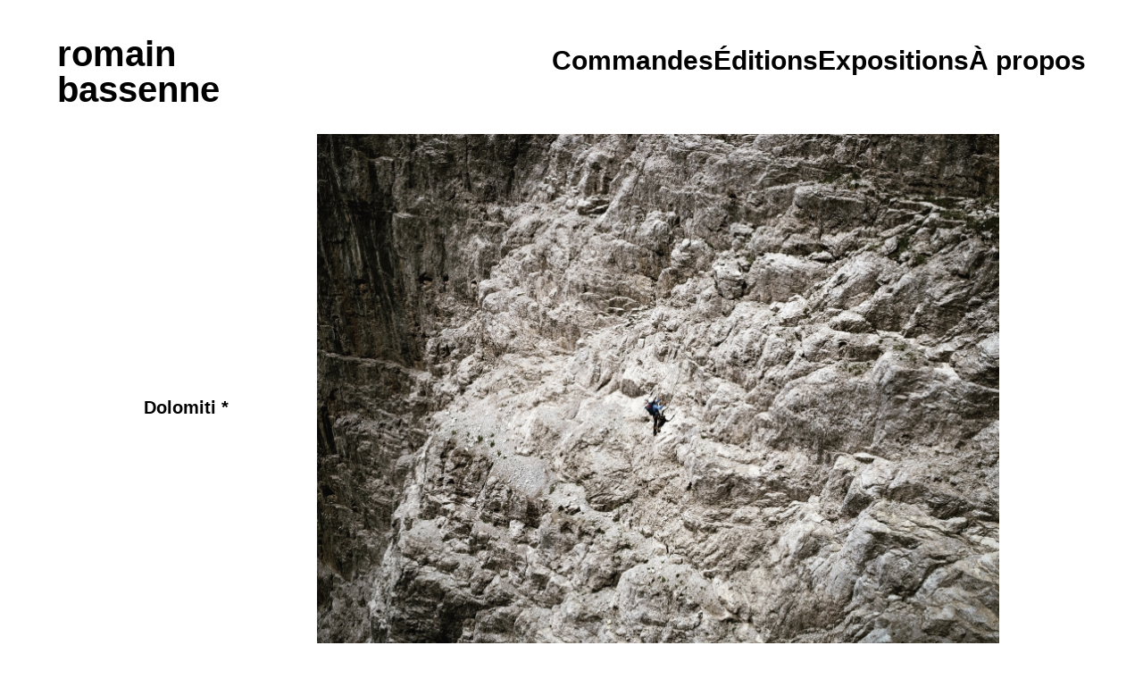

--- FILE ---
content_type: text/html; charset=UTF-8
request_url: https://romainbassenne.com/dolomiti/
body_size: 27156
content:
<!DOCTYPE html>
<html lang="fr-FR">
<head>
<meta charset="UTF-8">
<meta name="viewport" content="width=device-width, initial-scale=1.0, minimum-scale=1.0, maximum-scale=5.0, user-scalable=yes, viewport-fit=cover">

<title>romain
bassenne — Dolomiti</title>
<meta name='robots' content='max-image-preview:large' />
<link rel="alternate" title="oEmbed (JSON)" type="application/json+oembed" href="https://romainbassenne.com/wp-json/oembed/1.0/embed?url=https%3A%2F%2Fromainbassenne.com%2Fdolomiti%2F" />
<link rel="alternate" title="oEmbed (XML)" type="text/xml+oembed" href="https://romainbassenne.com/wp-json/oembed/1.0/embed?url=https%3A%2F%2Fromainbassenne.com%2Fdolomiti%2F&#038;format=xml" />
<style id='wp-img-auto-sizes-contain-inline-css' type='text/css'>
img:is([sizes=auto i],[sizes^="auto," i]){contain-intrinsic-size:3000px 1500px}
/*# sourceURL=wp-img-auto-sizes-contain-inline-css */
</style>
<link rel='stylesheet' id='frontend-style-css' href='https://romainbassenne.com/wp-content/themes/lay/frontend/assets/css/frontend.style.css?ver=9.6.2' type='text/css' media='all' />
<style id='frontend-style-inline-css' type='text/css'>
/* essential styles that need to be in head */
		html{
			overflow-y: scroll;
			/* needs to be min-height: 100% instead of height: 100%. doing height: 100% can cause a bug when doing scroll in jQuery for html,body  */
			min-height: 100%;
			/* prevent anchor font size from changing when rotating iphone to landscape mode */
			/* also: https://stackoverflow.com/questions/49589861/is-there-a-non-hacky-way-to-prevent-pinch-zoom-on-ios-11-3-safari */
			-webkit-text-size-adjust: none;
			/* prevent overflow while loading */
			overflow-x: hidden!important;
		}
		body{
			background-color: white;
			transition: background-color 300ms ease;
			min-height: 100%;
			margin: 0;
			width: 100%;
		}
		/* lay image opacity css */
		#search-results-region img.setsizes{opacity: 0;}#search-results-region img.lay-gif{opacity: 0;}#search-results-region img.lay-image-original{opacity: 0;}#search-results-region img.carousel-img{opacity: 0;}#search-results-region video.video-lazyload{opacity: 0;}#search-results-region img.setsizes.loaded{opacity: 1;}#search-results-region img.loaded-error{opacity: 1;}#search-results-region img.lay-gif.loaded{opacity: 1;}#search-results-region img.lay-image-original.loaded{opacity: 1;}#search-results-region img.carousel-img.loaded{opacity: 1;}#search-results-region video.loaded{opacity: 1;}.col img.setsizes{opacity: 0;}.col img.lay-gif{opacity: 0;}.col img.lay-image-original{opacity: 0;}.col img.carousel-img{opacity: 0;}.col video.video-lazyload{opacity: 0;}.col img.setsizes.loaded{opacity: 1;}.col img.loaded-error{opacity: 1;}.col img.lay-gif.loaded{opacity: 1;}.col img.lay-image-original.loaded{opacity: 1;}.col img.carousel-img.loaded{opacity: 1;}.col video.loaded{opacity: 1;}.project-arrow img.setsizes{opacity: 0;}.project-arrow img.lay-gif{opacity: 0;}.project-arrow img.lay-image-original{opacity: 0;}.project-arrow img.carousel-img{opacity: 0;}.project-arrow video.video-lazyload{opacity: 0;}.project-arrow img.setsizes.loaded{opacity: 1;}.project-arrow img.loaded-error{opacity: 1;}.project-arrow img.lay-gif.loaded{opacity: 1;}.project-arrow img.lay-image-original.loaded{opacity: 1;}.project-arrow img.carousel-img.loaded{opacity: 1;}.project-arrow video.loaded{opacity: 1;}.background-image img.setsizes{opacity: 0;}.background-image img.lay-gif{opacity: 0;}.background-image img.lay-image-original{opacity: 0;}.background-image img.carousel-img{opacity: 0;}.background-image video.video-lazyload{opacity: 0;}.background-image img.setsizes.loaded{opacity: 1;}.background-image img.loaded-error{opacity: 1;}.background-image img.lay-gif.loaded{opacity: 1;}.background-image img.lay-image-original.loaded{opacity: 1;}.background-image img.carousel-img.loaded{opacity: 1;}.background-image video.loaded{opacity: 1;}.background-video img.setsizes{opacity: 0;}.background-video img.lay-gif{opacity: 0;}.background-video img.lay-image-original{opacity: 0;}.background-video img.carousel-img{opacity: 0;}.background-video video.video-lazyload{opacity: 0;}.background-video img.setsizes.loaded{opacity: 1;}.background-video img.loaded-error{opacity: 1;}.background-video img.lay-gif.loaded{opacity: 1;}.background-video img.lay-image-original.loaded{opacity: 1;}.background-video img.carousel-img.loaded{opacity: 1;}.background-video video.loaded{opacity: 1;}
		/* phone menu breakpoint above */
		@media (min-width: 601px){
			
nav.mobile-nav {
  display: none;
}

.lay-mobile-icons-wrap {
  display: none;
  white-space: nowrap;
}

.mobile-title {
  display: none;
}

nav.laynav li {
  display: inline-block;
}

nav.laynav {
  white-space: nowrap;
}

.navbar {
  position: fixed;
  z-index: 10;
  width: 100%;
  transform: translateZ(0);
}

.sitetitle.txt .sitetitle-txt-inner span,
nav.laynav span {
  text-decoration-style: underline;
}

.sitetitle.txt .sitetitle-txt-inner {
  margin-top: 0;
  margin-bottom: 0;
}

nav.laynav {
  z-index: 20;
  line-height: 1;
}
nav.laynav .span-wrap {
  display: inline-block;
}
nav.laynav ul {
  list-style-type: none;
  margin: 0;
  padding: 0;
  font-size: 0;
  display: flex;
}
nav.laynav a {
  text-decoration: none;
}
nav.laynav li {
  vertical-align: top;
}
nav.laynav li:last-child {
  margin-right: 0 !important;
  margin-bottom: 0 !important;
}

.nav-pill {
  position: absolute;
  z-index: -1;
  box-sizing: content-box;
  opacity: 0;
}

.nav-pill.nav-opacity-pill-transition {
  transition: opacity 0.7s ease-in-out;
}

.nav-pill.nav-pill-transition {
  transition: transform 0.7s cubic-bezier(0.93, 0, 0.4, 1.17), width 0.7s cubic-bezier(0.93, 0, 0.4, 1.17), opacity 0.7s ease-in-out;
}

		}
		/* phone menu breakpoint under */
		@media (max-width: 600px){
			
body.mobile-menu-style_1.mobile-menu-has-animation.mobile-menu-animation-possible.animate-mobile-menu nav.mobile-nav {
  transition: transform 300ms cubic-bezier(0.52, 0.16, 0.24, 1);
}

.mobile-title.text {
  line-height: 1 !important;
}

body.mobile-menu-style_1 nav.mobile-nav::-webkit-scrollbar {
  display: none;
}
body.mobile-menu-style_1 nav.mobile-nav {
  scrollbar-width: none;
}
body.mobile-menu-style_1 nav.mobile-nav {
  transform: translateY(-99999px);
  overflow-y: scroll;
  -webkit-overflow-scrolling: touch;
  white-space: normal;
  width: 100%;
  top: 0;
  left: 0;
  bottom: auto;
}
body.mobile-menu-style_1 nav.mobile-nav .current-menu-item {
  opacity: 1;
}
body.mobile-menu-style_1 nav.mobile-nav li {
  display: block;
  margin-right: 0;
  margin-bottom: 0;
  padding: 0;
}
body.mobile-menu-style_1 nav.mobile-nav li a {
  display: block;
  opacity: 1;
  border-bottom-style: solid;
  border-bottom-width: 1px;
  transition: background-color 200ms ease;
  margin: 0;
}
body.mobile-menu-style_1 nav.mobile-nav li a:hover {
  opacity: 1;
}
body.mobile-menu-style_1 nav.mobile-nav li a .span-wrap {
  border-bottom: none;
}
body.mobile-menu-style_1 nav.mobile-nav li a:hover .span-wrap {
  border-bottom: none;
}

body.mobile-menu-style_2.mobile-menu-has-animation.mobile-menu-animation-possible nav.mobile-nav {
  transition: transform 500ms cubic-bezier(0.52, 0.16, 0.24, 1);
}

body.mobile-menu-style_2 .laynav .burger-wrap {
  position: absolute;
  right: 0;
  top: 0;
}
body.mobile-menu-style_2 nav.mobile-nav.active {
  transform: translateX(0);
}
body.mobile-menu-style_2 nav.mobile-nav::-webkit-scrollbar {
  display: none;
}
body.mobile-menu-style_2 nav.mobile-nav {
  scrollbar-width: none;
}
body.mobile-menu-style_2 nav.mobile-nav {
  box-sizing: border-box;
  z-index: 35;
  top: 0;
  height: 100vh;
  overflow-y: scroll;
  -webkit-overflow-scrolling: touch;
  white-space: normal;
  width: 100%;
  transform: translateX(100%);
}
body.mobile-menu-style_2 nav.mobile-nav li a {
  display: block;
  margin: 0;
  box-sizing: border-box;
  width: 100%;
}

body.mobile-menu-style_3.mobile-menu-has-animation.mobile-menu-animation-possible .mobile-nav ul {
  opacity: 0;
  transition: opacity 300ms cubic-bezier(0.52, 0.16, 0.24, 1) 200ms;
}

body.mobile-menu-style_3.mobile-menu-has-animation.mobile-menu-animation-possible.mobile-menu-open .mobile-nav ul {
  opacity: 1;
}

body.mobile-menu-style_3.mobile-menu-has-animation.mobile-menu-animation-possible nav.mobile-nav {
  transition: height 500ms cubic-bezier(0.52, 0.16, 0.24, 1);
}

body.mobile-menu-style_3 nav.mobile-nav.active {
  transform: translateX(0);
}
body.mobile-menu-style_3 nav.mobile-nav::-webkit-scrollbar {
  display: none;
}
body.mobile-menu-style_3 nav.mobile-nav {
  scrollbar-width: none;
}
body.mobile-menu-style_3 nav.mobile-nav {
  width: 100%;
  height: 0;
  box-sizing: border-box;
  z-index: 33;
  overflow-y: scroll;
  -webkit-overflow-scrolling: touch;
  white-space: normal;
  width: 100%;
}
body.mobile-menu-style_3 nav.mobile-nav li a {
  display: block;
  margin: 0;
  box-sizing: border-box;
  width: 100%;
}

body.mobile-menu-style_4.mobile-menu-has-animation.mobile-menu-animation-possible.animate-mobile-menu nav.mobile-nav {
  transition: transform 300ms cubic-bezier(0.52, 0.16, 0.24, 1);
}

body.mobile-menu-style_4 nav.mobile-nav::-webkit-scrollbar {
  display: none;
}
body.mobile-menu-style_4 nav.mobile-nav {
  scrollbar-width: none;
}
body.mobile-menu-style_4 nav.mobile-nav {
  width: 100%;
  height: 0;
  box-sizing: border-box;
  z-index: 29;
  overflow-y: scroll;
  -webkit-overflow-scrolling: touch;
  white-space: normal;
  width: 100%;
}
body.mobile-menu-style_4 nav.mobile-nav li a {
  display: block;
  margin: 0;
  box-sizing: border-box;
  width: 100%;
}

/**
 * Toggle Switch Globals
 *
 * All switches should take on the class `c-hamburger` as well as their
 * variant that will give them unique properties. This class is an overview
 * class that acts as a reset for all versions of the icon.
 */
.mobile-menu-style_1 .burger-wrap,
.mobile-menu-style_3 .burger-wrap,
.mobile-menu-style_4 .burger-wrap {
  z-index: 33;
}

.lay-mobile-icons-wrap {
  z-index: 33;
  top: 0;
  vertical-align: top;
}

.burger-wrap.right {
  padding-left: 10px;
}

.burger-wrap.left {
  padding-right: 10px;
}

.burger-wrap {
  font-size: 0;
  box-sizing: border-box;
  display: inline-block;
  cursor: pointer;
  vertical-align: top;
}

.burger-inner {
  position: relative;
}

.burger-default {
  border-radius: 0;
  overflow: hidden;
  margin: 0;
  padding: 0;
  width: 25px;
  height: 20px;
  font-size: 0;
  -webkit-appearance: none;
  -moz-appearance: none;
  appearance: none;
  box-shadow: none;
  border-radius: none;
  border: none;
  cursor: pointer;
  background-color: transparent;
}

.burger-default:focus {
  outline: none;
}

.burger-default span {
  display: block;
  position: absolute;
  left: 0;
  right: 0;
  background-color: #000;
}

.default .burger-default span {
  height: 2px;
  top: 9px;
}
.default .burger-default span::before,
.default .burger-default span::after {
  height: 2px;
}
.default .burger-default span::before {
  top: -9px;
}
.default .burger-default span::after {
  bottom: -9px;
}

.default_thin .burger-default span {
  height: 1px;
  top: 9px;
}
.default_thin .burger-default span::before,
.default_thin .burger-default span::after {
  height: 1px;
}
.default_thin .burger-default span::before {
  top: -6px;
}
.default_thin .burger-default span::after {
  bottom: -6px;
}

.burger-default span::before,
.burger-default span::after {
  position: absolute;
  display: block;
  left: 0;
  width: 100%;
  background-color: #000;
  content: "";
}

/**
 * Style 2
 *
 * Hamburger to "x" (htx). Takes on a hamburger shape, bars slide
 * down to center and transform into an "x".
 */
.burger-has-animation .burger-default {
  transition: background 0.2s;
}
.burger-has-animation .burger-default span {
  transition: background-color 0.2s 0s;
}
.burger-has-animation .burger-default span::before,
.burger-has-animation .burger-default span::after {
  transition-timing-function: cubic-bezier(0.04, 0.04, 0.12, 0.96);
  transition-duration: 0.2s, 0.2s;
  transition-delay: 0.2s, 0s;
}
.burger-has-animation .burger-default span::before {
  transition-property: top, transform;
  -webkit-transition-property: top, -webkit-transform;
}
.burger-has-animation .burger-default span::after {
  transition-property: bottom, transform;
  -webkit-transition-property: bottom, -webkit-transform;
}
.burger-has-animation .burger-default.active span::before,
.burger-has-animation .burger-default.active span::after {
  transition-delay: 0s, 0.2s;
}

/* active state, i.e. menu open */
.burger-default.active span {
  background-color: transparent !important;
}

.burger-default.active span::before {
  transform: rotate(45deg);
  top: 0;
}

.burger-default.active span::after {
  transform: rotate(-45deg);
  bottom: 0;
}

.mobile-menu-icon {
  z-index: 31;
}

.mobile-menu-icon {
  cursor: pointer;
}

.burger-custom-wrap-close {
  display: none;
}

body.mobile-menu-style_2 .mobile-nav .burger-custom-wrap-close {
  display: inline-block;
}
body.mobile-menu-style_2 .burger-custom-wrap-open {
  display: inline-block;
}

body.mobile-menu-open.mobile-menu-style_3 .burger-custom-wrap-close,
body.mobile-menu-open.mobile-menu-style_4 .burger-custom-wrap-close,
body.mobile-menu-open.mobile-menu-style_1 .burger-custom-wrap-close {
  display: inline-block;
}
body.mobile-menu-open.mobile-menu-style_3 .burger-custom-wrap-open,
body.mobile-menu-open.mobile-menu-style_4 .burger-custom-wrap-open,
body.mobile-menu-open.mobile-menu-style_1 .burger-custom-wrap-open {
  display: none;
}

/**
 * Toggle Switch Globals
 *
 * All switches should take on the class `c-hamburger` as well as their
 * variant that will give them unique properties. This class is an overview
 * class that acts as a reset for all versions of the icon.
 */
body.mobile_menu_bar_not_hidden .lay-mobile-icons-wrap.contains-cart-icon .burger-wrap-new {
  padding-top: 6px;
}

.burger-wrap-new.burger-wrap {
  padding-left: 5px;
  padding-right: 5px;
}

.lay-mobile-icons-wrap.contains-cart-icon.custom-burger .lay-cart-icon-wrap {
  padding-top: 0;
}

.burger-new {
  border-radius: 0;
  overflow: hidden;
  margin: 0;
  padding: 0;
  width: 30px;
  height: 30px;
  font-size: 0;
  -webkit-appearance: none;
  -moz-appearance: none;
  appearance: none;
  box-shadow: none;
  border-radius: none;
  border: none;
  cursor: pointer;
  background-color: transparent;
}

.burger-new:focus {
  outline: none;
}

.burger-new .bread-top,
.burger-new .bread-bottom {
  transform: none;
  z-index: 4;
  position: absolute;
  z-index: 3;
  top: 0;
  left: 0;
  width: 30px;
  height: 30px;
}

.burger-has-animation .bread-top,
.burger-has-animation .bread-bottom {
  transition: transform 0.1806s cubic-bezier(0.04, 0.04, 0.12, 0.96);
}
.burger-has-animation .bread-crust-bottom,
.burger-has-animation .bread-crust-top {
  transition: transform 0.1596s cubic-bezier(0.52, 0.16, 0.52, 0.84) 0.1008s;
}
.burger-has-animation .burger-new.active .bread-top,
.burger-has-animation .burger-new.active .bread-bottom {
  transition: transform 0.3192s cubic-bezier(0.04, 0.04, 0.12, 0.96) 0.1008s;
}
.burger-has-animation .burger-new.active .bread-crust-bottom,
.burger-has-animation .burger-new.active .bread-crust-top {
  transition: transform 0.1806s cubic-bezier(0.04, 0.04, 0.12, 0.96);
}

.burger-new .bread-crust-top,
.burger-new .bread-crust-bottom {
  display: block;
  width: 17px;
  height: 1px;
  background: #000;
  position: absolute;
  left: 7px;
  z-index: 1;
}

.bread-crust-top {
  top: 14px;
  transform: translateY(-3px);
}

.bread-crust-bottom {
  bottom: 14px;
  transform: translateY(3px);
}

.burger-new.active .bread-top {
  transform: rotate(45deg);
}
.burger-new.active .bread-crust-bottom {
  transform: none;
}
.burger-new.active .bread-bottom {
  transform: rotate(-45deg);
}
.burger-new.active .bread-crust-top {
  transform: none;
}

body.mobile-menu-pill_menu_style .burger-wrap,
body.mobile-menu-pill_menu_style .mobile-menu-close-custom {
  display: none;
}
body.mobile-menu-pill_menu_style nav.mobile-nav {
  z-index: 35;
  line-height: 1;
  white-space: nowrap;
}

.mobile-menu-style-pill_menu_style ul {
  display: flex;
}

.mobile-menu-pill {
  position: absolute;
  z-index: -1;
  box-sizing: content-box;
  opacity: 0;
}

.mobile-menu-pill.mobile-menu-opacity-pill-transition {
  transition: opacity 0.7s ease-in-out;
}

.mobile-menu-pill.mobile-menu-pill-transition {
  transition: transform 0.7s cubic-bezier(0.93, 0, 0.4, 1.17), width 0.7s cubic-bezier(0.93, 0, 0.4, 1.17), opacity 0.7s ease-in-out;
}

.tagline {
  display: none;
}

.title a,
.title {
  opacity: 1;
}

.sitetitle {
  display: none;
}

.navbar {
  display: block;
  top: 0;
  left: 0;
  bottom: auto;
  right: auto;
  width: 100%;
  z-index: 30;
  border-bottom-style: solid;
  border-bottom-width: 1px;
}

.mobile-title.image {
  font-size: 0;
}

.mobile-title.text {
  line-height: 1;
  display: inline-flex;
}
.mobile-title.text > span {
  align-self: center;
}

.mobile-title {
  z-index: 31;
  display: inline-block;
  box-sizing: border-box;
}
.mobile-title img {
  box-sizing: border-box;
  height: 100%;
}

nav.primary,
nav.second_menu,
nav.third_menu,
nav.fourth_menu {
  display: none;
}

body.mobile-menu-style_desktop_menu .burger-wrap,
body.mobile-menu-style_desktop_menu .mobile-menu-close-custom {
  display: none;
}
body.mobile-menu-style_desktop_menu nav.mobile-nav {
  z-index: 35;
  line-height: 1;
  white-space: nowrap;
}
body.mobile-menu-style_desktop_menu nav.mobile-nav li {
  vertical-align: top;
}
body.mobile-menu-style_desktop_menu nav.mobile-nav li:last-child {
  margin-right: 0 !important;
  margin-bottom: 0 !important;
}
body.mobile-menu-style_desktop_menu nav.mobile-nav ul {
  list-style-type: none;
  margin: 0;
  padding: 0;
  font-size: 0;
}
body.mobile-menu-style_desktop_menu nav.mobile-nav a {
  text-decoration: none;
}
body.mobile-menu-style_desktop_menu nav.mobile-nav span {
  border-bottom-style: solid;
  border-bottom-width: 0;
}

.mobile_sitetitle_fade_out_when_scrolling_down {
  transition: all ease-in-out 300ms;
}

.mobile_sitetitle_move_away_when_scrolling_down {
  transition: all ease-in-out 300ms;
}

.mobile_menu_fade_out_when_scrolling_down {
  transition: all ease-in-out 300ms;
}

.mobile_menu_move_away_when_scrolling_down {
  transition: all ease-in-out 300ms;
}

.mobile_menubar_move_away_when_scrolling_down {
  transition: all ease-in-out 300ms;
}

.mobile_menubar_fade_out_when_scrolling_down {
  transition: all ease-in-out 300ms;
}

.mobile_menuicons_fade_out_when_scrolling_down {
  transition: all ease-in-out 300ms;
}

.mobile_menuicons_move_away_when_scrolling_down {
  transition: all ease-in-out 300ms;
}

body.lay-hide-phone-menu .mobile_sitetitle_fade_out_when_scrolling_down {
  opacity: 0;
  pointer-events: none;
}
body.lay-hide-phone-menu .mobile_menu_fade_out_when_scrolling_down {
  opacity: 0;
  pointer-events: none;
}
body.lay-hide-phone-menu .mobile_menubar_move_away_when_scrolling_down {
  transform: translateY(-100%);
}
body.lay-hide-phone-menu .mobile_menubar_fade_out_when_scrolling_down {
  opacity: 0 !important;
  pointer-events: none;
}
body.lay-hide-phone-menu .mobile_menuicons_fade_out_when_scrolling_down {
  opacity: 0 !important;
  pointer-events: none;
}
body.lay-hide-phone-menu .mobile_menuicons_move_away_when_scrolling_down {
  transform: translateY(-100%);
}

nav.laynav {
  z-index: 20;
  line-height: 1;
}
nav.laynav .span-wrap {
  display: inline-block;
}
nav.laynav ul {
  list-style-type: none;
  margin: 0;
  padding: 0;
  font-size: 0;
}
nav.laynav a {
  text-decoration: none;
}
nav.laynav li {
  vertical-align: top;
}
nav.laynav li:last-child {
  margin-right: 0 !important;
  margin-bottom: 0 !important;
}

		}
		/* lay media query styles */
		@media (min-width: 601px){
			
.column-wrap._100vh,
.column-wrap.rowcustomheight {
  display: flex;
}

#custom-phone-grid {
  display: none;
}

#footer-custom-phone-grid {
  display: none;
}

.cover-region-phone {
  display: none;
}

.row._100vh,
.row._100vh.empty {
  min-height: 100vh;
  min-height: 100svh;
}
.row._100vh .row-inner,
.row._100vh .column-wrap,
.row._100vh.empty .row-inner,
.row._100vh.empty .column-wrap {
  min-height: 100vh;
  min-height: 100svh;
}

.col.align-top {
  align-self: start;
}

.col.align-onethird {
  align-self: start;
}

.col.align-middle {
  align-self: center;
}

.col.align-twothirds {
  align-self: end;
}

.col.align-bottom {
  align-self: end;
}

.cover-region {
  position: sticky;
  z-index: 1;
  top: 0;
  left: 0;
  width: 100%;
  height: 100vh;
  height: 100svh;
}

.lay-sitewide-background-video-mobile {
  display: none;
}

.cover-down-arrow-desktop {
  display: block;
}

.cover-down-arrow-phone {
  display: none;
}

.col.type-vl.absolute-position {
  position: absolute !important;
  margin-left: 0 !important;
  z-index: 1;
}

/* 

100VH rows 

*/
.column-wrap._100vh > .col.absolute-position:not(.lay-sticky) {
  position: absolute !important;
  margin-left: 0 !important;
}

.column-wrap._100vh > .col.absolute-position.align-top:not(.lay-sticky) {
  top: 0;
}

.column-wrap._100vh > .col.absolute-position.align-bottom:not(.lay-sticky) {
  bottom: 0;
}

._100vh:not(.stack-element) > .type-html {
  position: absolute !important;
  margin-left: 0 !important;
  z-index: 1;
}

._100vh:not(.stack-element) > .type-html.align-top {
  top: 0;
}

._100vh:not(.stack-element) > .type-html.align-middle {
  top: 50%;
  transform: translateY(-50%);
}

._100vh:not(.stack-element) > .type-html.align-bottom {
  bottom: 0;
}

/* 

CUSTOM ROW HEIGHT 

*/
.column-wrap.rowcustomheight > .col.absolute-position:not(.lay-sticky) {
  position: absolute !important;
  margin-left: 0 !important;
  z-index: 1;
}

.rowcustomheight:not(.stack-element) > .type-html {
  position: absolute !important;
  margin-left: 0 !important;
  z-index: 1;
}

.rowcustomheight:not(.stack-element) > .type-html.align-top {
  top: 0;
}

.rowcustomheight:not(.stack-element) > .type-html.align-middle {
  top: 50%;
  transform: translateY(-50%);
}

.rowcustomheight:not(.stack-element) > .type-html.align-bottom {
  bottom: 0;
}

.lay-slide-from-top {
  top: 0;
  left: 0;
  right: 0;
  transform: translateY(-100.1%);
}

body.do-page-overlay-transition .lay-slide-from-top {
  transition: transform 500ms cubic-bezier(0.075, 0.82, 0.165, 1);
}

.lay-slide-from-left {
  top: 0;
  left: 0;
  bottom: 0;
  transform: translateX(-100.1%);
}

body.do-page-overlay-transition .lay-slide-from-left {
  transition: transform 500ms cubic-bezier(0.075, 0.82, 0.165, 1);
}

.lay-slide-from-right {
  top: 0;
  right: 0;
  transform: translateX(100.1%);
}

body.do-page-overlay-transition .lay-slide-from-right {
  transition: transform 500ms cubic-bezier(0.075, 0.82, 0.165, 1);
}

.lay-slide-from-bottom {
  left: 0;
  right: 0;
  bottom: 0;
  transform: translateY(100.1%);
}

body.do-page-overlay-transition .lay-slide-from-bottom {
  transition: transform 500ms cubic-bezier(0.075, 0.82, 0.165, 1);
}

.lay-fade {
  opacity: 0;
  top: 0;
  left: 0;
  right: 0;
  transform: translateY(-100.1%);
}

.lay-none {
  transform: translate(0, 0);
  top: 0;
  left: 0;
  pointer-events: none;
  opacity: 0;
}
.lay-none .row .col {
  pointer-events: none;
}

.lay-none-right {
  transform: translate(0, 0);
  top: 0;
  right: 0;
  pointer-events: none;
  opacity: 0;
}
.lay-none-right .row .col {
  pointer-events: none;
}

.lay-none-left {
  transform: translate(0, 0);
  top: 0;
  left: 0;
  pointer-events: none;
  opacity: 0;
}
.lay-none-left .row .col {
  pointer-events: none;
}

.lay-none-bottom {
  transform: translate(0, 0);
  bottom: 0;
  left: 0;
  right: 0;
  pointer-events: none;
  opacity: 0;
}
.lay-none-bottom .row .col {
  pointer-events: none;
}

.lay-none-top {
  transform: translate(0, 0);
  top: 0;
  left: 0;
  right: 0;
  pointer-events: none;
  opacity: 0;
}
.lay-none-top .row .col {
  pointer-events: none;
}

.lay-show-overlay.lay-slide-from-top {
  transform: translateY(0);
}

.lay-show-overlay.lay-slide-from-left {
  transform: translateX(0);
}

.lay-show-overlay.lay-slide-from-right {
  transform: translateX(0);
}

.lay-show-overlay.lay-slide-from-bottom {
  transform: translateY(0);
}

.lay-show-overlay.lay-fade {
  transform: translateY(0);
  animation: 350ms forwards overlayfadein;
  opacity: 1;
}

.lay-show-overlay.lay-fadeout {
  animation: 350ms forwards overlayfadeout;
}

.lay-show-overlay.lay-none,
.lay-show-overlay.lay-none-right,
.lay-show-overlay.lay-none-left,
.lay-show-overlay.lay-none-top,
.lay-show-overlay.lay-none-bottom {
  pointer-events: auto;
  opacity: 1;
}
.lay-show-overlay.lay-none .row .col,
.lay-show-overlay.lay-none-right .row .col,
.lay-show-overlay.lay-none-left .row .col,
.lay-show-overlay.lay-none-top .row .col,
.lay-show-overlay.lay-none-bottom .row .col {
  pointer-events: auto;
}

@keyframes overlayfadein {
  0% {
    opacity: 0;
  }
  100% {
    opacity: 1;
  }
}
@keyframes overlayfadeout {
  0% {
    opacity: 1;
  }
  100% {
    opacity: 0;
  }
}

			
		}
		@media (max-width: 600px){
			
.hascustomphonegrid > #grid {
  display: none;
}
.hascustomphonegrid .column-wrap._100vh,
.hascustomphonegrid .column-wrap.rowcustomheight {
  display: flex;
}

.hascustomphonegrid .cover-region-desktop {
  display: none;
}
.hascustomphonegrid .cover-content-desktop {
  display: none;
}

.nocustomphonegrid .type-vl {
  display: none;
}

.footer-hascustomphonegrid #footer {
  display: none;
}

body {
  box-sizing: border-box;
}

.fp-section.row._100vh,
.fp-section.row._100vh.empty {
  min-height: 0;
}
.fp-section.row._100vh .row-inner,
.fp-section.row._100vh.empty .row-inner {
  min-height: 0 !important;
}

.lay-content.nocustomphonegrid #grid .col.lay-sticky,
.lay-content.footer-nocustomphonegrid #footer .col.lay-sticky,
.lay-content .cover-region-desktop .col.lay-sticky {
  position: relative !important;
  top: auto !important;
}

.lay-content.nocustomphonegrid #grid .col:not(.below, .in-view),
.lay-content.footer-nocustomphonegrid #footer .col:not(.below, .in-view),
.lay-content .cover-region-desktop .col:not(.below, .in-view) {
  transform: none !important;
}

.lay-content.nocustomphonegrid #grid .col,
.lay-content.footer-nocustomphonegrid #footer .col,
.lay-content .cover-region-desktop .col {
  width: 100%;
}

html.flexbox .lay-content .row._100vh.row-col-amt-2.absolute-positioning-vertically-in-apl .col.align-top,
html.flexbox .lay-content .row.rowcustomheight.row-col-amt-2.absolute-positioning-vertically-in-apl .col.align-top,
html.flexbox .lay-content .row._100vh.row-col-amt-3.absolute-positioning-vertically-in-apl .col.align-top,
html.flexbox .lay-content .row.rowcustomheight.row-col-amt-3.absolute-positioning-vertically-in-apl .col.align-top {
  top: 0;
  position: absolute;
  margin-bottom: 0;
}
html.flexbox .lay-content .row._100vh.row-col-amt-2.absolute-positioning-vertically-in-apl .col.align-middle,
html.flexbox .lay-content .row.rowcustomheight.row-col-amt-2.absolute-positioning-vertically-in-apl .col.align-middle,
html.flexbox .lay-content .row._100vh.row-col-amt-3.absolute-positioning-vertically-in-apl .col.align-middle,
html.flexbox .lay-content .row.rowcustomheight.row-col-amt-3.absolute-positioning-vertically-in-apl .col.align-middle {
  top: 50%;
  transform: translate(0, -50%) !important;
  position: absolute;
  margin-bottom: 0;
}
html.flexbox .lay-content .row._100vh.row-col-amt-2.absolute-positioning-vertically-in-apl .col.align-bottom,
html.flexbox .lay-content .row.rowcustomheight.row-col-amt-2.absolute-positioning-vertically-in-apl .col.align-bottom,
html.flexbox .lay-content .row._100vh.row-col-amt-3.absolute-positioning-vertically-in-apl .col.align-bottom,
html.flexbox .lay-content .row.rowcustomheight.row-col-amt-3.absolute-positioning-vertically-in-apl .col.align-bottom {
  bottom: 0;
  position: absolute;
  margin-bottom: 0;
}

html.flexbox .lay-content .row._100vh.one-col-row .column-wrap,
html.flexbox .lay-content .row.rowcustomheight.one-col-row .column-wrap {
  display: flex;
}
html.flexbox .lay-content .row._100vh.one-col-row .col.align-top,
html.flexbox .lay-content .row.rowcustomheight.one-col-row .col.align-top {
  align-self: start;
  margin-bottom: 0;
}
html.flexbox .lay-content .row._100vh.one-col-row .col.align-middle,
html.flexbox .lay-content .row.rowcustomheight.one-col-row .col.align-middle {
  align-self: center;
  margin-bottom: 0;
}
html.flexbox .lay-content .row._100vh.one-col-row .col.align-bottom,
html.flexbox .lay-content .row.rowcustomheight.one-col-row .col.align-bottom {
  align-self: end;
  margin-bottom: 0;
}

.lay-content .row {
  box-sizing: border-box;
  display: block;
}

.lay-content .row:last-child > .row-inner > .column-wrap > .col:last-child {
  margin-bottom: 0 !important;
}

html.flexbox #custom-phone-grid .column-wrap._100vh,
html.flexbox #custom-phone-grid .column-wrap.rowcustomheight,
html.flexbox .cover-region-phone .column-wrap._100vh,
html.flexbox .cover-region-phone .column-wrap.rowcustomheight,
html.flexbox #footer-custom-phone-grid .column-wrap._100vh,
html.flexbox #footer-custom-phone-grid .column-wrap.rowcustomheight {
  display: flex;
}
html.flexbox #custom-phone-grid .col.align-top,
html.flexbox .cover-region-phone .col.align-top,
html.flexbox #footer-custom-phone-grid .col.align-top {
  align-self: start;
}
html.flexbox #custom-phone-grid .col.align-middle,
html.flexbox .cover-region-phone .col.align-middle,
html.flexbox #footer-custom-phone-grid .col.align-middle {
  align-self: center;
}
html.flexbox #custom-phone-grid .col.align-bottom,
html.flexbox .cover-region-phone .col.align-bottom,
html.flexbox #footer-custom-phone-grid .col.align-bottom {
  align-self: end;
}

.row-inner {
  box-sizing: border-box;
}

.html5video .html5video-customplayicon {
  max-width: 100px;
}

.cover-enabled-on-phone .cover-region {
  position: sticky;
  z-index: 1;
  top: 0;
  left: 0;
  width: 100%;
  min-height: 100vh;
}

.lay-sitewide-background-video {
  display: none;
}

.cover-down-arrow-desktop {
  display: none;
}

.cover-down-arrow-phone {
  display: block;
}

.lay-content.nocustomphonegrid #grid .row.only-marquee-row {
  padding-left: 0;
  padding-right: 0;
}

.col.absolute-position.type-vl {
  position: absolute;
  margin-left: 0 !important;
  z-index: 1;
}

#custom-phone-grid .column-wrap._100vh > .col.absolute-position:not(.lay-sticky),
#footer-custom-phone-grid .column-wrap._100vh > .col.absolute-position:not(.lay-sticky) {
  position: absolute !important;
  margin-left: 0 !important;
  z-index: 1;
}
#custom-phone-grid .column-wrap._100vh > .col.absolute-position.align-top:not(.lay-sticky),
#footer-custom-phone-grid .column-wrap._100vh > .col.absolute-position.align-top:not(.lay-sticky) {
  top: 0;
}
#custom-phone-grid .column-wrap._100vh > .col.absolute-position.align-bottom:not(.lay-sticky),
#footer-custom-phone-grid .column-wrap._100vh > .col.absolute-position.align-bottom:not(.lay-sticky) {
  bottom: 0;
}

#custom-phone-grid .column-wrap.rowcustomheight > .col.absolute-position:not(.lay-sticky),
#footer-custom-phone-grid .column-wrap.rowcustomheight > .col.absolute-position:not(.lay-sticky) {
  position: absolute !important;
  margin-left: 0 !important;
  z-index: 1;
}
#custom-phone-grid .column-wrap.rowcustomheight > .col.absolute-position.align-top:not(.lay-sticky),
#footer-custom-phone-grid .column-wrap.rowcustomheight > .col.absolute-position.align-top:not(.lay-sticky) {
  top: 0;
}
#custom-phone-grid .column-wrap.rowcustomheight > .col.absolute-position.align-bottom:not(.lay-sticky),
#footer-custom-phone-grid .column-wrap.rowcustomheight > .col.absolute-position.align-bottom:not(.lay-sticky) {
  bottom: 0;
}

.cover-disabled-on-phone .cover-region-desktop._100vh._100vh-not-set-by-user {
  min-height: 0 !important;
}
.cover-disabled-on-phone .cover-region-desktop._100vh._100vh-not-set-by-user .cover-inner._100vh {
  min-height: 0 !important;
}
.cover-disabled-on-phone .cover-region-desktop._100vh._100vh-not-set-by-user .row._100vh {
  min-height: 0 !important;
}
.cover-disabled-on-phone .cover-region-desktop._100vh._100vh-not-set-by-user .row-inner._100vh {
  min-height: 0 !important;
}
.cover-disabled-on-phone .cover-region-desktop._100vh._100vh-not-set-by-user .column-wrap._100vh {
  min-height: 0 !important;
}

.lay-thumbnailgrid-tagfilter.mobile-one-line,
.lay-productsgrid-tagfilter.mobile-one-line {
  white-space: nowrap;
  overflow-x: scroll;
  box-sizing: border-box;
  -webkit-overflow-scrolling: touch;
}

.lay-thumbnailgrid-tagfilter::-webkit-scrollbar,
.lay-productsgrid-tagfilter::-webkit-scrollbar {
  display: none;
}

.lay-thumbnailgrid-tagfilter,
.lay-productsgrid-tagfilter {
  scrollbar-width: none;
}

.lay-thumbnailgrid-filter.mobile-one-line,
.lay-productsgrid-filter.mobile-one-line {
  white-space: nowrap;
  overflow-x: scroll;
  box-sizing: border-box;
  -webkit-overflow-scrolling: touch;
}

.lay-thumbnailgrid-filter::-webkit-scrollbar,
.lay-productsgrid-filter::-webkit-scrollbar {
  display: none;
}

.lay-thumbnailgrid-filter,
.lay-productsgrid-filter {
  scrollbar-width: none;
}

.lay-thumbnailgrid-tagfilter.mobile-one-line .tag-bubble:first-child {
  margin-left: 0 !important;
}
.lay-thumbnailgrid-tagfilter.mobile-one-line .tag-bubble:last-child {
  margin-right: 0 !important;
}

.lay-productsgrid-tagfilter.mobile-one-line .ptag-bubble:first-child {
  margin-left: 0 !important;
}
.lay-productsgrid-tagfilter.mobile-one-line .ptag-bubble:last-child {
  margin-right: 0 !important;
}

.lay-phone-slide-from-top {
  top: 0;
  left: 0;
  right: 0;
  transform: translateY(-100.1%);
}

body.do-page-overlay-transition .lay-phone-slide-from-top {
  transition: transform 500ms cubic-bezier(0.075, 0.82, 0.165, 1);
}

.lay-phone-slide-from-left {
  top: 0;
  left: 0;
  bottom: 0;
  transform: translateX(-100.1%);
}

body.do-page-overlay-transition .lay-phone-slide-from-left {
  transition: transform 500ms cubic-bezier(0.075, 0.82, 0.165, 1);
}

.lay-phone-slide-from-right {
  top: 0;
  right: 0;
  transform: translateX(100%);
}

body.do-page-overlay-transition .lay-phone-slide-from-right {
  transition: transform 500ms cubic-bezier(0.075, 0.82, 0.165, 1);
}

.lay-phone-slide-from-bottom {
  left: 0;
  right: 0;
  bottom: 0;
  transform: translateY(100.1%);
}

body.do-page-overlay-transition .lay-phone-slide-from-bottom {
  transition: transform 500ms cubic-bezier(0.075, 0.82, 0.165, 1);
}

.lay-phone-fade {
  opacity: 0;
  top: 0;
  left: 0;
  right: 0;
  transform: translateY(-100.1%);
}

.lay-phone-none {
  transform: translate(0, 0);
  top: 0;
  left: 0;
  pointer-events: none;
  opacity: 0;
}
.lay-phone-none .row .col {
  pointer-events: none;
}

.lay-phone-none-right {
  transform: translate(0, 0);
  top: 0;
  right: 0;
  pointer-events: none;
  opacity: 0;
}
.lay-phone-none-right .row .col {
  pointer-events: none;
}

.lay-phone-none-left {
  transform: translate(0, 0);
  top: 0;
  left: 0;
  pointer-events: none;
  opacity: 0;
}
.lay-phone-none-left .row .col {
  pointer-events: none;
}

.lay-phone-none-bottom {
  transform: translate(0, 0);
  bottom: 0;
  left: 0;
  right: 0;
  pointer-events: none;
  opacity: 0;
}
.lay-phone-none-bottom .row .col {
  pointer-events: none;
}

.lay-phone-none-top {
  transform: translate(0, 0);
  top: 0;
  left: 0;
  right: 0;
  pointer-events: none;
  opacity: 0;
}
.lay-phone-none-top .row .col {
  pointer-events: none;
}

.lay-show-overlay.lay-phone-slide-from-top {
  transform: translateY(0);
}

.lay-show-overlay.lay-phone-slide-from-left {
  transform: translateX(0);
}

.lay-show-overlay.lay-phone-slide-from-right {
  transform: translateX(0);
}

.lay-show-overlay.lay-phone-slide-from-bottom {
  transform: translateY(0);
}

.lay-show-overlay.lay-phone-fade {
  transform: translateY(0);
  animation: 350ms forwards overlayfadein;
  opacity: 1;
}

.lay-show-overlay.lay-fadeout {
  animation: 350ms forwards overlayfadeout;
}

.lay-show-overlay.lay-phone-none,
.lay-show-overlay.lay-phone-none-right,
.lay-show-overlay.lay-phone-none-left,
.lay-show-overlay.lay-phone-none-top,
.lay-show-overlay.lay-phone-none-bottom {
  pointer-events: auto;
  opacity: 1;
}
.lay-show-overlay.lay-phone-none .row .col,
.lay-show-overlay.lay-phone-none-right .row .col,
.lay-show-overlay.lay-phone-none-left .row .col,
.lay-show-overlay.lay-phone-none-top .row .col,
.lay-show-overlay.lay-phone-none-bottom .row .col {
  pointer-events: auto;
}

@keyframes overlayfadein {
  0% {
    opacity: 0;
  }
  100% {
    opacity: 1;
  }
}
@keyframes overlayfadeout {
  0% {
    opacity: 1;
  }
  100% {
    opacity: 0;
  }
}
html.no-flexbox #footer-custom-phone-grid .col.align-bottom {
  vertical-align: bottom;
}

			
		}

body.intro-loading .lay-content {
  visibility: hidden;
}

.intro.animatehide {
  pointer-events: none;
}

#intro-region.hide {
  display: none;
}

.intro {
  opacity: 1;
  transform: scale(1);
  cursor: pointer;
  display: block;
}

.intro .mediawrap {
  height: 100vh;
  width: 100%;
}

.intro img.lazyloading,
.intro img.lazyload {
  opacity: 0;
}

.intro img.lazyloaded,
.intro img.loaded {
  opacity: 1;
  transition: opacity 400ms;
}

.intro {
  top: 0;
  left: 0;
  width: 100%;
  height: 100vh;
  position: fixed;
  overflow: hidden;
  z-index: 50;
}

.intro .media {
  transform: translate(-50%, -50%);
  position: fixed;
  left: 50%;
  top: 50%;
}

.intro .mediawrap.followmovement .media {
  transform: translate(-50%, -50%) scale(1.15);
}

.intro .mediawrap.w100 .media {
  width: 100%;
  height: auto;
}

.intro .mediawrap.h100 .media {
  width: auto;
  height: 100%;
}

.intro-svg-overlay {
  position: absolute;
  top: 50%;
  left: 50%;
  transform: translate(-50%, -50%);
  z-index: 60;
}

.intro-svg-overlay,
.intro_text {
  pointer-events: none;
}

.intro_text {
  position: absolute;
  z-index: 65;
  white-space: pre-line;
}

@media (orientation: landscape) {
  .intro-portrait-media {
    display: none;
  }
}
@media (orientation: portrait) {
  .intro-landscape-media {
    display: none;
  }
}


					/* default text format "Default" */
					.lay-textformat-parent > *, ._Default, ._Default_no_spaces{
						font-family:helvetica,sans-serif;color:#000000;letter-spacing:0em;line-height:1.2;font-weight:400;text-transform:none;font-style:normal;text-decoration: none;padding: 0;text-indent:0em;border-bottom: none;text-align:left;
					}.lay-textformat-parent > *, ._Default, ._Default_no_spaces{
						font-family:helvetica,sans-serif;color:#000000;letter-spacing:0em;line-height:1.2;font-weight:400;text-transform:none;font-style:normal;text-decoration: none;padding: 0;text-indent:0em;border-bottom: none;text-align:left;
					}
					.lay-textformat-parent > *:last-child, ._Default:last-child{
						margin-bottom: 0;
					}
					@media (min-width: 601px){
						.lay-textformat-parent > *, ._Default{
							font-size:25px;margin:0px 0 15px 0;
						}
						._Default_no_spaces{
							font-size:25px;
						}
						.lay-textformat-parent > *:last-child, ._Default:last-child{
							margin-bottom: 0;
						}
					}
					@media (max-width: 600px){
						.lay-textformat-parent > *, ._Default{
							font-size:16px;margin:0px 0 15px 0;
						}
						._Default_no_spaces{
							font-size:16px;
						}
						.lay-textformat-parent > *:last-child, ._Default:last-child{
							margin-bottom: 0;
						}
					}
/* customizer css */
            .in-view,
        .col.type-text.in-view .text{
            transition: transform 300ms ease, opacity 300ms ease;
        }.below {
                opacity: 0!important;
            }
            .in-view,
            .col.type-text.in-view .text {
                opacity: 1;
            }.thumb .thumbnail-tags{opacity: 1;}.thumb .thumbnail-tags { margin-top:0px; }.thumb .thumbnail-tags { margin-bottom:0px; }.thumb .thumbnail-tags { text-align:left; }.thumb .thumbnail-tags { color:#000000; }.thumb .title, .thumb .thumbnail-tags{
                -webkit-transition: all 400ms ease-out;
                -moz-transition: all 400ms ease-out;
                transition: all 400ms ease-out;
            }.title{opacity: 1;}.title { text-align:left; }.title { color:#000000; }.below-image .title { margin-top:5px; }.above-image .title { margin-bottom:5px; }.titlewrap-on-image{}.thumb .descr{
                -webkit-transition: all 400ms ease-out;
                -moz-transition: all 400ms ease-out;
                transition: all 400ms ease-out;
            }.thumb .descr{opacity: 1;}.thumb .descr { margin-top:0px; }.thumb .descr { margin-bottom:0px; }.no-touchdevice .thumb:hover .ph, .touchdevice .thumb.hover .ph{filter: brightness(0.5); -webkit-filter: brightness(0.5);}.thumb .ph{
                -webkit-transition: all 400ms ease-out;
                -moz-transition: all 400ms ease-out;
                transition: all 400ms ease-out;
            }.thumb .ph{
                transition: -webkit-filter 400ms ease-out;
            }nav.primary { font-family:helvetica,sans-serif; }nav.primary { font-weight:700; }nav.primary a { letter-spacing:0em; }body, .hascover #footer-region, .cover-content, .cover-region { background-color:#ffffff; }
        .sitetitle.txt .sitetitle-txt-inner span{
            text-underline-offset: 3px;
        }nav.laynav a span{
			text-underline-offset: 3px;
		}nav.laynav a:hover span{
			text-underline-offset: 3px;
		}.lay-textformat-parent a:not(.laybutton),
            .lay-link-parent a:not(.laybutton),
            a.projectlink .lay-textformat-parent>*:not(.laybutton),
            .lay-carousel-sink .single-caption-inner a:not(.laybutton),
            .lay-marquee p a:not(.laybutton), .lay-marquee a:not(.laybutton),
            .lay-table a:not(.laybutton), .lay-table p a:not(.laybutton),
            .link-in-text { color:#000000; }.lay-textformat-parent a:not(.laybutton),
            .lay-link-parent a:not(.laybutton),
            a.projectlink .lay-textformat-parent>*:not(.laybutton),
            .lay-carousel-sink .single-caption-inner a:not(.laybutton),
            .lay-marquee p a:not(.laybutton), .lay-marquee a:not(.laybutton),
            .lay-table a:not(.laybutton), .lay-table p a:not(.laybutton),
            .link-in-text,
            .pa-text .pa-inner{
                text-decoration-thickness:1px;
                text-decoration-style: solid;
                text-decoration-line: underline;
                text-underline-offset: 3px;
            }.no-touchdevice .lay-textformat-parent a:not(.laybutton):hover,
            .no-touchdevice .lay-textformat-parent a:not(.laybutton):hover span,
            .no-touchdevice .lay-link-parent a:not(.laybutton):hover,
            .no-touchdevice .lay-link-parent a:not(.laybutton):hover span,
            .lay-textformat-parent a:not(.laybutton).hover,
            .lay-textformat-parent a:not(.laybutton).hover span,
            .no-touchdevice a.projectlink .lay-textformat-parent>*:not(.laybutton):hover,
            a.projectlink .lay-textformat-parent>*:not(.laybutton).hover,
            .no-touchdevice .lay-carousel-sink .single-caption-inner a:not(.laybutton):hover,
            .no-touchdevice .lay-marquee p a:not(.laybutton):hover,
            .no-touchdevice .lay-marquee a:not(.laybutton):hover,
            .no-touchdevice .lay-table a:not(.laybutton):hover,
            .no-touchdevice .lay-table p a:not(.laybutton):hover,
            .no-touchdevice .link-in-text:hover,
            .link-in-text.hover { color:#000000; }.no-touchdevice .lay-textformat-parent a:not(.laybutton):hover,
            .no-touchdevice .lay-link-parent a:not(.laybutton):hover,
            .lay-textformat-parent a:not(.laybutton).hover,
            .no-touchdevice a.projectlink .lay-textformat-parent>*:not(.laybutton):hover,
            a.projectlink .lay-textformat-parent>*:not(.laybutton).hover,
            .no-touchdevice .lay-carousel-sink .single-caption-inner a:not(.laybutton):hover,
            .no-touchdevice .lay-marquee p a:not(.laybutton):hover,
            .no-touchdevice .lay-marquee a:not(.laybutton):hover,
            .no-touchdevice .lay-table a:not(.laybutton):hover,
            .no-touchdevice .lay-table p a:not(.laybutton):hover,
            .no-touchdevice .link-in-text:hover,
            .no-touchdevice .link-in-text.hover,
            .no-touchdevice .pa-text:hover .pa-inner{
                text-decoration-thickness:1px;
                text-decoration-style: solid;
                text-decoration-line: underline;
                text-underline-offset: 3px;
            }.no-touchdevice .lay-link-parent a:not(.laybutton):hover,
            .no-touchdevice .lay-textformat-parent a:not(.laybutton):hover,
            .lay-textformat-parent a:not(.laybutton).hover,
            .no-touchdevice a.projectlink .lay-textformat-parent>*:not(.laybutton):hover,
            a.projectlink .lay-textformat-parent>*:not(.laybutton).hover,
            .no-touchdevice .lay-carousel-sink .single-caption-inner a:not(.laybutton):hover,
            .no-touchdevice .lay-marquee p a:not(.laybutton):hover,
            .no-touchdevice .lay-marquee a:not(.laybutton):hover,
            .no-touchdevice .lay-table a:not(.laybutton):hover,
            .no-touchdevice .lay-table p a:not(.laybutton):hover,
            .no-touchdevice .link-in-text:hover,
            .no-touchdevice .link-in-text.hover,
            .no-touchdevice .pa-text:hover .pa-inner{opacity: 1;}.lay-thumbnailgrid-filter { color:#000000; }.lay-thumbnailgrid-filter { text-align:left; }.lay-thumbnailgrid-filter .lay-filter-active { color:#000000; }.lay-thumbnailgrid-filter { margin-bottom:20px; }.lay-thumbnailgrid-filter-anchor{opacity: 0.5;}.lay-thumbnailgrid-filter-anchor.lay-filter-active{opacity: 1;}@media (hover) {.lay-thumbnailgrid-filter-anchor:hover{opacity: 1;}}.lay-thumbnailgrid-tagfilter { text-align:left; }.tag-bubble { color:#000000; }.lay-thumbnailgrid-tagfilter { margin-bottom:20px; }.tag-bubble { background-color:#eeeeee; }.tag-bubble { border-radius:100px; }@media (hover:hover) {.tag-bubble:hover { background-color:#d0d0d0; }}.tag-bubble.lay-tag-active { background-color:#d0d0d0; }input#search-query, .suggest-item { font-family:helvetica,sans-serif; }.search-view { background-color:rgba(255,255,255,0.85); }input#search-query::selection { background:#f5f5f5; }.close-search { color:#000000; }input#search-query::placeholder { color:#ccc; }input#search-query { color:#000; }.suggest-item { color:#aaa; }@media (hover:hover) {.suggest-item:hover { color:#000; }}.search-view{ -webkit-backdrop-filter: saturate(180%) blur(10px);
            backdrop-filter: saturate(180%) blur(10px); }.laybutton1{
				font-family:helvetica,sans-serif;color:#000000;letter-spacing:0em;line-height:1.2;font-weight:400;text-transform:none;font-style:normal;text-decoration: none;
			}
			@media (min-width: 601px){
				.laybutton1{
					font-size:25px;
				}
			}
			@media (max-width: 600px){
				.laybutton1{
					font-size:16px;
				}
			}.laybutton1{
            color: #000;
            border-radius: 0px;
            background-color: #ffffff;
            border: 1px solid #000000;
            padding-left: 15px;
            padding-right: 15px;
            padding-top: 5px;
            padding-bottom: 5px;
            margin-left: 0px;
            margin-right: 0px;
            margin-top: 0px;
            margin-bottom: 0px;
            
        }.laybutton2{
				font-family:helvetica,sans-serif;color:#000000;letter-spacing:0em;line-height:1.2;font-weight:400;text-transform:none;font-style:normal;text-decoration: none;
			}
			@media (min-width: 601px){
				.laybutton2{
					font-size:25px;
				}
			}
			@media (max-width: 600px){
				.laybutton2{
					font-size:16px;
				}
			}.laybutton2{
            color: #000;
            border-radius: 100px;
            background-color: #ffffff;
            border: 1px solid #000000;
            padding-left: 20px;
            padding-right: 20px;
            padding-top: 5px;
            padding-bottom: 5px;
            margin-left: 0px;
            margin-right: 0px;
            margin-top: 0px;
            margin-bottom: 0px;
            
        }.laybutton3{
				font-family:helvetica,sans-serif;color:#000000;letter-spacing:0em;line-height:1.2;font-weight:400;text-transform:none;font-style:normal;text-decoration: none;
			}
			@media (min-width: 601px){
				.laybutton3{
					font-size:25px;
				}
			}
			@media (max-width: 600px){
				.laybutton3{
					font-size:16px;
				}
			}.laybutton3{
            color: #000;
            border-radius: 100px;
            background-color: #eeeeee;
            border: 0px solid #000000;
            padding-left: 20px;
            padding-right: 20px;
            padding-top: 5px;
            padding-bottom: 5px;
            margin-left: 0px;
            margin-right: 0px;
            margin-top: 0px;
            margin-bottom: 0px;
            
        }
            /* phone menu breakpoint above */
            @media (min-width: 601px){
                .sitetitle-txt-inner { font-size:40px; }.sitetitle-txt-inner { font-weight:700; }.sitetitle-txt-inner { letter-spacing:0em; }.sitetitle-txt-inner { font-family:helvetica,sans-serif; }.sitetitle-txt-inner { text-align:left; }.sitetitle-txt-inner { color:#000000; }.sitetitle { top:40px; }.sitetitle { left:5%; }.sitetitle { right:5%; }.sitetitle { bottom:16px; }.sitetitle img { width:20vw; }.sitetitle{opacity: 1;}.sitetitle{bottom: auto; right: auto;}.sitetitle{position: fixed;}.sitetitle{display: inline-block;}.sitetitle.img { text-align:left; }.no-touchdevice .sitetitle.txt:hover .sitetitle-txt-inner span, .no-touchdevice .sitetitle:hover .tagline { color:#000000; }.no-touchdevice .sitetitle:hover{opacity: 1;}.no-touchdevice .sitetitle.txt:hover .sitetitle-txt-inner span{ 
                text-decoration: none;
            }.tagline { text-align:left; }.tagline { color:#000000; }.tagline { margin-top:5px; }.tagline{opacity: 1;}nav.primary{display: inline-block;}nav.primary a { color:#000000; }nav.primary li { font-size:30px; }nav.primary { text-align:left; }nav.primary { left:5%; }nav.primary { right:5%; }nav.primary { bottom:16px; }nav.primary ul {gap:20px;}nav.primary ul {flex-direction:row;;}nav.primary{position: absolute;}nav.primary a{opacity: 1;}nav.laynav.primary li{display: inline-block;}nav.primary { top:52.5px; }nav.primary{bottom: auto; left: auto;}nav.laynav .current-menu-item>a { color:#000000; }nav.laynav .current-menu-item>a { font-weight:700; }nav.laynav .current-menu-item>a span{
                    text-decoration: none;
                }nav.laynav .current-menu-item>a{opacity: 1;}nav.laynav .current_page_item>a { color:#000000; }nav.laynav .current_page_item>a { font-weight:700; }nav.laynav .current_page_item>a span{
                    text-decoration: none;
                }nav.laynav .current_page_item>a{opacity: 1;}nav.laynav .current-menu-parent>a { color:#000000; }nav.laynav .current-menu-parent>a { font-weight:700; }nav.laynav .current-menu-parent>a span{
                    text-decoration: none;
                }nav.laynav .current-menu-parent>a{opacity: 1;}nav.laynav .current-menu-ancestor>a { color:#000000; }nav.laynav .current-menu-ancestor>a { font-weight:700; }nav.laynav .current-menu-ancestor>a span{
                    text-decoration: none;
                }nav.laynav .current-menu-ancestor>a{opacity: 1;}nav.laynav .current-lang>a { color:#000000; }nav.laynav .current-lang>a { font-weight:700; }nav.laynav .current-lang>a span{
                    text-decoration: none;
                }nav.laynav .current-lang>a{opacity: 1;}.current-lang>a{opacity: 1;}.no-touchdevice nav.laynav a:hover { color:#0a0a0a; }.no-touchdevice nav.laynav a:hover span { text-decoration-color:#0a0a0a; }.no-touchdevice nav.laynav a:hover span{ 
                text-decoration: none;
             }.no-touchdevice nav.laynav a:hover{opacity: 1;}.laynav.desktop-nav.arrangement-horizontal .sub-menu{ left:-10px; padding:10px; }.laynav.desktop-nav.arrangement-vertical .sub-menu{ padding-left:10px; padding-right:10px; }.laynav.desktop-nav.arrangement-horizontal.submenu-type-vertical .menu-item-has-children .sub-menu li a{ padding-bottom: 4px; }.laynav.desktop-nav.arrangement-horizontal.submenu-type-horizontal .menu-item-has-children .sub-menu li{ margin-right: 4px; }.laynav.desktop-nav.arrangement-vertical .menu-item-has-children .sub-menu li{ margin-bottom: 4px; }.laynav.desktop-nav.arrangement-horizontal.show-submenu-on-hover.position-top .menu-item-has-children:hover { padding-bottom:0px; }.laynav.desktop-nav.arrangement-horizontal.show-submenu-on-click.position-top .menu-item-has-children.show-submenu-desktop { padding-bottom:0px; }.laynav.desktop-nav.arrangement-horizontal.show-submenu-on-always.position-top .menu-item-has-children { padding-bottom:0px; }.laynav.desktop-nav.arrangement-horizontal.show-submenu-on-hover.position-not-top .menu-item-has-children:hover { padding-top:0px; }.laynav.desktop-nav.arrangement-horizontal.show-submenu-on-click.position-not-top .menu-item-has-children.show-submenu-desktop { padding-top:0px; }.laynav.desktop-nav.arrangement-horizontal.show-submenu-on-always.position-not-top .menu-item-has-children { padding-top:0px; }.laynav.desktop-nav.arrangement-vertical .sub-menu { padding-top:0px; }.laynav.desktop-nav.arrangement-vertical .sub-menu { padding-bottom:0px; }.navbar{ top:0; bottom: auto; }.navbar { height:60px; }.navbar{display:none;}.navbar { background-color:rgba(255,255,255,1); }.navbar { border-color:#cccccc; }}
            /* phone menu breakpoint under */
            @media (max-width: 600px){
                }
            /* desktop and tablet */
            @media (min-width: 601px){.col.type-socialmediaicons.below,
        .col.type-project.below,
        .col.type-embed.below,
        .col.type-carousel.below,
        .col.type-img.below,
        .col.type-marquee.below,
        .col.type-html5video.below,
        .col.type-video.below,
        .col.type-hr.below,
        .col.type-table.below,
        .col.type-textfooter.below,
        .col.type-projectindex.below,
        .col.type-productindex.below,
        .col.type-productsgrid li.below,
        .lay-thumbnailgrid-filter-wrap.below,
        .col.type-thumbnailgrid .thumbnail-wrap .below,
        .col.type-elementgrid .element-wrap.below,
        .col.stack-has-border-or-shadow-or-rounded-corners.below {
            transform: translateY(90px);
        }
        .col.type-text.below {
            transform: translateY(90px);
        }.lay-thumbnailgrid-filter-anchor { margin-right:10px; }.tag-bubble { margin:10px; }.lay-thumbnailgrid-tagfilter { margin-left:-10px; }}
            @media (max-width: 600px){.col.type-socialmediaicons.below,
        .col.type-project.below,
        .col.type-embed.below,
        .col.type-carousel.below,
        .col.type-img.below,
        .col.type-marquee.below,
        .col.type-html5video.below,
        .col.type-video.below,
        .col.type-hr.below,
        .col.type-table.below,
        .col.type-textfooter.below,
        .col.type-projectindex.below,
        .col.type-productindex.below,
        .col.type-productsgrid li.below,
        .lay-thumbnailgrid-filter-wrap.below,
        .col.type-thumbnailgrid .thumbnail-wrap .below,
        .col.type-elementgrid .element-wrap.below,
        .col.stack-has-border-or-shadow-or-rounded-corners.below {
            transform: translateY(40px);
        }
        .col.type-text.below {
            transform: translateY(40px);
        }
		.nocustomphonegrid .row.one-col-row .col.type-socialmediaicons.below,
        .nocustomphonegrid .row.one-col-row .col.type-textfooter.below,
        .nocustomphonegrid .row.one-col-row .col.type-hr.below,
        .nocustomphonegrid .row.one-col-row .col.type-table.below,
		.nocustomphonegrid .row.one-col-row .col.type-project.below,
		.nocustomphonegrid .row.one-col-row .col.type-embed.below,
		.nocustomphonegrid .row.one-col-row .col.type-carousel.below,
		.nocustomphonegrid .row.one-col-row .col.type-img.below,
		.nocustomphonegrid .row.one-col-row .col.type-marquee.below,
		.nocustomphonegrid .row.one-col-row .col.type-html5video.below,
		.nocustomphonegrid .row.one-col-row .col.type-video.below,
		.nocustomphonegrid .row.one-col-row .col.type-projectindex.below,
        .nocustomphonegrid .row.one-col-row .col.type-productindex.below,
        .nocustomphonegrid .row.one-col-row .col.stack-has-border-or-shadow-or-rounded-corners.below {
			transform: translateY(40);
		}
		.nocustomphonegrid .row.one-col-row .col.type-text.below {
			transform: translateY(40);
		}.lay-textformat-parent a:not(.laybutton).hover, .lay-textformat-parent a:not(.laybutton).hover span { color:#000000; }.lay-textformat-parent a:not(.laybutton).hover, .lay-link-parent a:not(.laybutton):hover{
                text-decoration-thickness:1px;
                text-decoration-style: solid;
                text-decoration-line: underline;
             }.lay-textformat-parent a:not(.laybutton).hover, .lay-link-parent a:not(.laybutton).hover{opacity: 1;}.mobile-one-line .lay-thumbnailgrid-filter-anchor { margin-right:10px; }.mobile-not-one-line .lay-thumbnailgrid-filter-anchor { margin:10px; }.mobile-one-line .tag-bubble:not(.lay-filter-hidden) { margin-right:10px; }.mobile-not-one-line .tag-bubble { margin:10px; }.lay-thumbnailgrid-tagfilter { margin-left:-10px; }.lay-content.nocustomphonegrid #grid .col, .lay-content.footer-nocustomphonegrid #footer .col { margin-bottom:5%; }.lay-content.nocustomphonegrid .cover-region .col { margin-bottom:5%; }.lay-content.nocustomphonegrid #grid .row.empty._100vh, .lay-content.footer-nocustomphonegrid #footer .row.empty._100vh { margin-bottom:5%; }.lay-content.nocustomphonegrid #grid .row.has-background, .lay-content.footer-nocustomphonegrid #footer .row.has-background { margin-bottom:5%; }.lay-content.nocustomphonegrid.hascover #grid { padding-top:5%; }.lay-content.nocustomphonegrid #grid .row, .lay-content.nocustomphonegrid .cover-region-desktop .row, .lay-content.footer-nocustomphonegrid #footer .row { padding-left:5vw; }.lay-content.nocustomphonegrid #grid .row, .lay-content.nocustomphonegrid .cover-region-desktop .row, .lay-content.footer-nocustomphonegrid #footer .row { padding-right:5vw; }.lay-content.nocustomphonegrid #grid.simpler-markup-for-scrollslider { padding-left:5vw; }.lay-content.nocustomphonegrid #grid.simpler-markup-for-scrollslider { padding-right:5vw; }.lay-content.nocustomphonegrid #grid.simpler-markup-for-scrollslider{ box-sizing: border-box; }.lay-content.nocustomphonegrid #grid .col.frame-overflow-both,
                .lay-content.nocustomphonegrid .cover-region-desktop .col.frame-overflow-both,
                .lay-content.footer-nocustomphonegrid #footer .col.frame-overflow-both{
                    width: calc( 100% + 5vw * 2 );
                    left: -5vw;
                }.lay-content.nocustomphonegrid #grid .col.frame-overflow-right,
                .lay-content.nocustomphonegrid .cover-region-desktop .col.frame-overflow-right,
                .lay-content.footer-nocustomphonegrid #footer .col.frame-overflow-right{
                    width: calc( 100% + 5vw );
                }.lay-content.nocustomphonegrid #grid .col.frame-overflow-left,
                .lay-content.nocustomphonegrid .cover-region-desktop .col.frame-overflow-left,
                .lay-content.footer-nocustomphonegrid #footer .col.frame-overflow-left{
                    width: calc( 100% + 5vw );
                    left: -5vw;
                }.lay-content.nocustomphonegrid #grid { padding-bottom:5vw; }.lay-content.nocustomphonegrid #grid { padding-top:5vw; }.nocustomphonegrid .cover-region .column-wrap { padding-top:5vw; }.lay-content.footer-nocustomphonegrid #footer { padding-bottom:5vw; }.lay-content.footer-nocustomphonegrid #footer { padding-top:5vw; }}
/* customizer css mobile menu */
            @media (max-width: 600px){.lay-mobile-icons-wrap{right: 0;}nav.mobile-nav{position: absolute;}.navbar, .lay-mobile-icons-wrap{position: absolute;}.mobile-title.image img { height:30px; }.mobile-title.text { font-family:helvetica,sans-serif; }.mobile-title.text { font-size:20px; }.mobile-title.text { font-weight:700; }.mobile-title.text { letter-spacing:0em; }.mobile-title.text { color:#000000; }.mobile-title{position:fixed;}.mobile-title { top:12px; }.mobile-title { left:5%; }body.lay-hide-phone-menu .mobile_sitetitle_move_away_when_scrolling_down {
            transform: translateY(calc(-12px - 100% - 10px));
        }.navbar{
                text-align: left;
            }
            .mobile-title{
                text-align:left; padding: 0 44px 0 0;
            }.navbar{display:none;}.lay-mobile-icons-wrap{padding-top:10px;}.lay-mobile-icons-wrap{padding-right:10px;}.laynav .burger-wrap{padding-left:7px;}.laynav .burger-wrap{padding-top:10px;}.lay-mobile-icons-wrap{padding-top:10px;}.lay-mobile-icons-wrap{padding-right:10px;}.burger-custom{width:25px;}.mobile-menu-close-custom{width:25px;}.navbar { height:40px; }.navbar{background-color:rgba(255,255,255,1)}.navbar { border-bottom-color:#ededed; }.burger-default span, .burger-default span:before, .burger-default span:after { background-color:#000000; }.burger-new .bread-crust-top, .burger-new .bread-crust-bottom { background:#000000; }.lay-cart-icon-wrap { color:#000; }nav.mobile-nav li a { border-bottom-color:#ededed; }nav.mobile-nav a { color:#000000; }nav.mobile-nav li>a{background-color:rgba(255,255,255,1)}nav.mobile-nav li.current-menu-item>a, nav.mobile-nav li.current_page_item>a{background-color:rgba(237,237,237,1)}nav.mobile-nav li.current-menu-item>a, nav.mobile-nav li.current_page_item>a{color:rgb(0,0,0)}nav.mobile-nav li a { font-size:15px; }nav.mobile-nav li a { padding-left:10px; }nav.mobile-nav li a { padding-right:10px; }nav.mobile-nav li a { padding-top:10px; }nav.mobile-nav li a { padding-bottom:10px; }nav.mobile-nav li, nav.mobile-nav li a { text-align:left; }nav.mobile-nav li a { line-height:1em; }}
            
/*# sourceURL=frontend-style-inline-css */
</style>
<script type="text/javascript" src="https://romainbassenne.com/wp-includes/js/jquery/jquery.min.js?ver=3.7.1" id="jquery-core-js"></script>
<script type="text/javascript" src="https://romainbassenne.com/wp-content/themes/lay/frontend/assets/js/events_channels.min.js?ver=9.6.2" id="lay-frontend-events-channels-js"></script>
<script type="text/javascript" src="https://romainbassenne.com/wp-content/themes/lay/frontend/assets/vendor/swiper.js?ver=9.6.2" id="swiper-js"></script>
<link rel="https://api.w.org/" href="https://romainbassenne.com/wp-json/" /><link rel="alternate" title="JSON" type="application/json" href="https://romainbassenne.com/wp-json/wp/v2/posts/39" /><link rel="EditURI" type="application/rsd+xml" title="RSD" href="https://romainbassenne.com/xmlrpc.php?rsd" />
<meta name="generator" content="WordPress 6.9" />
<link rel="canonical" href="https://romainbassenne.com/dolomiti/" />
<link rel='shortlink' href='https://romainbassenne.com/?p=39' />
<!-- webfonts -->
		<style type="text/css"></style><!-- horizontal lines -->
		<style>
			.lay-hr{
				height:1px;
				background-color:#000000;
			}
		</style><!-- vertical lines -->
		<style>
            .element.type-vl{
                width:1px!important;
            }
			.lay-vl{
				width:1px;
				background-color:#000000;
			}
		</style><!-- intro style -->
		<style>.intro_text { color:#000000; }.intro_text { text-align:left; }.intro_text { top:5px; }.intro_text { left:5%; }.intro_text { right:5%; }.intro_text { bottom:5px; }.intro_text{bottom: auto; right: auto; top:50%;
                    -webkit-transform: translate(0, -50%);
                    -moz-transform: translate(0, -50%);
                    -ms-transform: translate(0, -50%);
                    -o-transform: translate(0, -50%);
                    transform: translate(0, -50%);}.intro{opacity: 1;}.intro .mediawrap{filter: brightness(1); -webkit-filter: brightness(1);}.intro { background-color:rgba(255,255,255,1); }.intro.animatehide{
					opacity: 0;
					-webkit-transform: scale(1.5);
					transform: scale(1.5);
				}.intro{
			transition: opacity 500ms ease, transform 500ms ease;
			-webkit-transition: opacity 500ms ease, -webkit-transform 500ms ease;
		}@media (min-width: 601px){
            .intro-svg-overlay{width:30%;}
        }@media (max-width: 600px){
            .intro-svg-overlay{width:30%;}
        }</style><!-- sticky footer css -->
			<style>
				body.woocommerce-page{
					display: flex;
					flex-direction: column;
					min-height: 100vh;
				}
				body.woocommerce-page #lay-woocommerce{
                    -webkit-flex: 1 0 auto;
					flex: 1 0 auto;
				}
				body>.lay-content{
					display: -webkit-flex;
					display: flex;
					-webkit-flex-direction: column;
					flex-direction: column;
				}
				/* needs to work for desktop grid and cpl grid container */
			    #grid, #custom-phone-grid {
					-webkit-flex: 1 0 auto;
					flex: 1 0 auto;
	          	}
	          	/* firefox fix: note, i removed this because it was causing position sticky to not work */
	          	/* #footer-region{
	          		overflow: hidden;
				} */
                /* for project overlay */
                #lay-project-overlay>.lay-content{
					display: -webkit-box;
					display: flex;
					-webkit-box-direction: normal;
					flex-direction: column;
				}
				@media (min-width: 601px){
					body>.lay-content{
						min-height: 100vh;
					}
                    #lay-project-overlay>.lay-content{
                        min-height: 100vh;
                    }
				}
				@media (max-width: 600px){
                    body:not(.woocommerce-page).no-touchdevice.sticky-footer-option-enabled>.lay-content{
                        min-height: 100vh;
                    }
					body.woocommerce-page>.lay-content{
						min-height: auto;
					}
                    body:not(.woocommerce-page).no-touchdevice.sticky-footer-option-enabled #lay-project-overlay>.lay-content{
                        min-height: 100vh;
                    }
				}
			</style><link rel="icon" href="https://romainbassenne.com/wp-content/uploads/2018/06/romainbassenne_favicon.gif" sizes="32x32" />
<link rel="icon" href="https://romainbassenne.com/wp-content/uploads/2018/06/romainbassenne_favicon.gif" sizes="192x192" />
<link rel="apple-touch-icon" href="https://romainbassenne.com/wp-content/uploads/2018/06/romainbassenne_favicon.gif" />
<meta name="msapplication-TileImage" content="https://romainbassenne.com/wp-content/uploads/2018/06/romainbassenne_favicon.gif" />
<meta property="og:image" content="https://romainbassenne.com/wp-content/uploads/2018/06/1708-RBassenne-Dolomiti-01.jpg">
			<meta property="og:image:width" content="4096">
			<meta property="og:image:height" content="3270"><meta property="og:title" content="romain
bassenne">
		<meta property="og:site_name" content="romain
bassenne"><meta name="twitter:card" content="summary_large_image">
			<meta name="twitter:title" content="romain
bassenne">
			<meta name="twitter:image" content="https://romainbassenne.com/wp-content/uploads/2018/06/1708-RBassenne-Dolomiti-01.jpg"><!-- Version 9.6.2--><!-- Fix for flash of unstyled content on Chrome --><style>.sitetitle, .laynav, .project-arrow, .mobile-title{visibility:hidden;}</style><link rel='stylesheet' id='lightbox-style-css' href='https://romainbassenne.com/wp-content/plugins/laytheme-lightbox/frontend/assets/css/frontend.style.css?ver=1.9.1' type='text/css' media='all' />
<style id='lightbox-style-inline-css' type='text/css'>
/* lightbox css */
			body.lightbox-css-on #lightbox-region .lightbox-bg{
				background-color:#ffffff;
				opacity:1;
			}
			body.lightbox-css-on .close-lightbox.standard-close::before{
				color:#000000;
			}
			@media (min-width: 601px){
				body.lightbox-css-on .close-lightbox{
					top: 0;
					right: 0;
					position: fixed;
					padding: 20px;
					z-index: 20;
					cursor: pointer;
					font-size: 0;
				}
				body.lightbox-css-on .close-lightbox.standard-close::before {
					font-size: 26px;
				}
            }
            @media (max-width: 600px){
				body.lightbox-css-on .close-lightbox{
					top: 0;
					right: 0;
					position: fixed;
					padding: 20px;
					z-index: 20;
					cursor: pointer;
					font-size: 0;
				}
				body.lightbox-css-on .close-lightbox.standard-close::before {
					font-size: 23px;
				}
            }
			body.lightbox-css-on #lightbox-region #lightbox-inner{ cursor: -webkit-grab; cursor: grab; }
			body.lightbox-css-on #lightbox-region #lightbox-inner.mousedown{ cursor: -webkit-grabbing; cursor: grabbing; }
			body.lightbox-css-on #lightbox-region #lightbox-inner.mousedown img{ cursor: -webkit-grabbing; cursor: grabbing; }
/*# sourceURL=lightbox-style-inline-css */
</style>
<link rel='stylesheet' id='magneticslides-style-css' href='https://romainbassenne.com/wp-content/plugins/laytheme-magneticslides/frontend/assets/css/frontend.style.css?ver=1.8.7' type='text/css' media='' />
<style id='magneticslides-style-inline-css' type='text/css'>
.grid.fullpage-wrapper{padding:0;}
			#fp-nav.right {
				right: 10px;
			}
			#fp-nav.left {
				left: 10px;
			}
			#fp-nav ul li{
				margin: 10px 0;
				width: 10px;
				height: 10px;
			}
			#fp-nav ul li a.active span,
			#fp-nav ul li:hover a.active span,
			#fp-nav ul li a span,
			#fp-nav ul li:hover a span {
				height: 10px;
				width: 10px;
				margin: -5px 0 0 -5px;
				background: #333333;
			}
			.fp-slidesNav.bottom{
				bottom: 10px;
			}
			.fp-slidesNav ul li{
				margin: 0 10px 0 0;
				width: 10px;
				height: 10px;
			}
			.fp-slidesNav ul li:last-child{
				margin-right: 0;
			}
			.fp-slidesNav ul li a.active span,
			.fp-slidesNav ul li:hover a.active span,
			.fp-slidesNav ul li a span,
			.fp-slidesNav ul li:hover a span {
				height: 10px;
				width: 10px;
				margin: -5px 0 0 -5px;
				background: #333333;
			}@media (max-width: 600px){
				html.fp-enabled body{
					padding-top: 0!important;
				}
			}
/*# sourceURL=magneticslides-style-inline-css */
</style>
</head>

<body class="wp-singular post-template-default single single-post postid-39 wp-theme-lay  no-touchdevice type-project id-39 slug-dolomiti mobile-menu-style_1 mobile-menu-has-animation thumb-mo-image-no-transition thumb-video-and-mouseover-image-behavior-show-image category-4  mobile_menu_bar_hidden mobile_burger_style_default_thin sticky-footer-option-enabled intro-disabled not-protected" data-type="project" data-id="39" data-catid="[4]" data-slug="dolomiti" data-footerid="">
<a class="sitetitle position-top is-fixed txt" href="https://romainbassenne.com" data-title="" data-type="page" data-id="47" data-catid="">
					<div class="sitetitle-txt-inner "><span>romain<br />
bassenne</span></div>
					
				</a><nav class="laynav mobile-nav  mobile-menu-style-style_1 "><ul><li id="menu-item-163" class="menu-item menu-item-type-post_type menu-item-object-page menu-item-163"><a href="https://romainbassenne.com/commandes/" class="_Default_no_spaces _Default" data-id="162" data-type="page" data-title="Commandes"><span>Commandes</span></a></li>
<li id="menu-item-38" class="menu-item menu-item-type-post_type menu-item-object-page menu-item-38"><a href="https://romainbassenne.com/editions/" class="_Default_no_spaces _Default" data-id="33" data-type="page" data-title="Éditions"><span>Éditions</span></a></li>
<li id="menu-item-37" class="menu-item menu-item-type-post_type menu-item-object-page menu-item-37"><a href="https://romainbassenne.com/expositions/" class="_Default_no_spaces _Default" data-id="34" data-type="page" data-title="Expositions"><span>Expositions</span></a></li>
<li id="menu-item-36" class="menu-item menu-item-type-post_type menu-item-object-page menu-item-36"><a href="https://romainbassenne.com/a-propos/" class="_Default_no_spaces _Default" data-id="35" data-type="page" data-title="À propos"><span>À propos</span></a></li>
</ul></nav><nav class="laynav desktop-nav nav-style-normal show-submenu-on-hover submenu-type-vertical laynav-position-top-right arrangement-horizontal position-top is-not-fixed primary">
            
            <ul>
                <li class="menu-item menu-item-type-post_type menu-item-object-page menu-item-163"><a href="https://romainbassenne.com/commandes/" data-id="162" data-type="page" data-title="Commandes"><span>Commandes</span></a></li>
<li class="menu-item menu-item-type-post_type menu-item-object-page menu-item-38"><a href="https://romainbassenne.com/editions/" data-id="33" data-type="page" data-title="Éditions"><span>Éditions</span></a></li>
<li class="menu-item menu-item-type-post_type menu-item-object-page menu-item-37"><a href="https://romainbassenne.com/expositions/" data-id="34" data-type="page" data-title="Expositions"><span>Expositions</span></a></li>
<li class="menu-item menu-item-type-post_type menu-item-object-page menu-item-36"><a href="https://romainbassenne.com/a-propos/" data-id="35" data-type="page" data-title="À propos"><span>À propos</span></a></li>

            </ul>
        </nav><div class="navbar position-top   "></div><a class="mobile-title text   " href="https://romainbassenne.com" data-title="" data-type="page" data-id="47" data-catid=""><span>romain
bassenne</span></a><div class="lay-mobile-icons-wrap default_thin-burger    "><div class="burger-wrap right burger-wrap-default burger-no-animation default_thin" >
				<div class="burger-inner">
					<div class="burger burger-default mobile-menu-icon">
						<span></span>
						<span></span>
						<span></span>
					</div>
				</div>
			</div></div><div id="search-region" >
            <div class="search-view hide">
                <div class="close-search"></div>
                <div class="search-inputs">
                    <input id="search-query" type="search" class="search-query" placeholder="Type your search…" autocomplete="off" spellcheck="false"/>
                    <div id="search-autosuggest-list"></div>
                </div>
                <div id="search-results-region"></div>
            </div>
        </div><div class="lay-content hascustomphonegrid footer-nocustomphonegrid nocover cpl-nocover cover-enabled-on-phone">
            <!-- Start Desktop Layout -->
            
            
            <div id="grid" class="grid lay-not-empty id-39  "><div class="grid-inner">
                <!-- grid frame css --><style>@media (min-width: 601px){#grid.id-39{padding-top:150px;}#grid.id-39{padding-bottom:5%;}}</style>
                <!-- rows margin bottom css --><style>@media (min-width: 601px){#grid.id-39 .row-0{margin-bottom:5%;}#grid.id-39 .row-1{margin-bottom:5%;}#grid.id-39 .row-2{margin-bottom:5%;}#grid.id-39 .row-3{margin-bottom:5%;}#grid.id-39 .row-4{margin-bottom:5%;}#grid.id-39 .row-5{margin-bottom:5%;}#grid.id-39 .row-6{margin-bottom:0%;}#grid.id-39 .row-7{margin-bottom:0%;}#grid.id-39 .row-8{margin-bottom:0%;}#grid.id-39 .row-9{margin-bottom:0%;}}</style>
                <!-- grid css --><style id="grid-css">@media (min-width: 601px){#grid.id-39 .column-wrap:not(._100vh):not(.rowcustomheight){display:grid;grid-template-columns:5% minmax(0, 1fr) 1% minmax(0, 1fr) 1% minmax(0, 1fr) 1% minmax(0, 1fr) 1% minmax(0, 1fr) 1% minmax(0, 1fr) 1% minmax(0, 1fr) 1% minmax(0, 1fr) 1% minmax(0, 1fr) 1% minmax(0, 1fr) 1% minmax(0, 1fr) 1% minmax(0, 1fr)  5%;}#grid.id-39 .frame-overflow-both.span-12.absolute-position{width: 100%;}#grid.id-39 .frame-overflow-left.span-0:not(.absolute-position){grid-column-start:1;}#grid.id-39 .frame-overflow-right.span-0:not(.absolute-position){grid-column-end:26;}#grid.id-39 .frame-overflow-both.span-0:not(.absolute-position){grid-column-start:1; grid-column-end:26;}#grid.id-39 :not(.absolute-position).colstart-0{grid-column-start:2;}#grid.id-39 :not(.absolute-position).colend-0{grid-column-end:2;}#grid.id-39 .type-stack .colstart-0{grid-column-start:1;}#grid.id-39 .type-stack .colend-0{grid-column-end:1;}#grid.id-39 .span-0.type-stack .stack-element{display:grid;grid-template-columns:;}#grid.id-39 .absolute-position.no-frame-overflow.push-0{left: 5%}#grid.id-39 .absolute-position.frame-overflow-right.push-0{left: 5%}#grid.id-39 .absolute-position.no-frame-overflow.push-0.place-at-end-of-col{left: calc( 5% + (100% - 10%) / 12 - 1%);}#grid.id-39 .frame-overflow-left.span-1.absolute-position{width: calc( (100% - 10%) / 12 * 1 - 0.91666666666667% + 5%);}#grid.id-39 .frame-overflow-right.span-1.absolute-position{width: calc( (100% - 10%) / 12 * 1 - 0.91666666666667% + 5%);}#grid.id-39 .span-1.absolute-position{width: calc( (100% - 10%) / 12 * 1 - 0.91666666666667%);}#grid.id-39 .frame-overflow-left.span-1:not(.absolute-position){grid-column-start:1;}#grid.id-39 .frame-overflow-right.span-1:not(.absolute-position){grid-column-end:26;}#grid.id-39 .frame-overflow-both.span-1:not(.absolute-position){grid-column-start:1; grid-column-end:26;}#grid.id-39 :not(.absolute-position).colstart-1{grid-column-start:4;}#grid.id-39 :not(.absolute-position).colend-1{grid-column-end:3;}#grid.id-39 .type-stack .colstart-1{grid-column-start:3;}#grid.id-39 .type-stack .colend-1{grid-column-end:2;}#grid.id-39 .span-1.type-stack .stack-element{display:grid;grid-template-columns:minmax(0, 1fr) ;}#grid.id-39 .absolute-position.push-1{left: calc( 5% + (100% - 10%) / 12 * 1 + 0.083333333333333%);}#grid.id-39 .absolute-position.push-1.place-at-end-of-col{left: calc( 5% + (100% - 10%) / 12 * 2 + 0.083333333333333% - 1%);}#grid.id-39 .frame-overflow-left.span-2.absolute-position{width: calc( (100% - 10%) / 12 * 2 - 0.83333333333333% + 5%);}#grid.id-39 .frame-overflow-right.span-2.absolute-position{width: calc( (100% - 10%) / 12 * 2 - 0.83333333333333% + 5%);}#grid.id-39 .span-2.absolute-position{width: calc( (100% - 10%) / 12 * 2 - 0.83333333333333%);}#grid.id-39 .frame-overflow-left.span-2:not(.absolute-position){grid-column-start:1;}#grid.id-39 .frame-overflow-right.span-2:not(.absolute-position){grid-column-end:26;}#grid.id-39 .frame-overflow-both.span-2:not(.absolute-position){grid-column-start:1; grid-column-end:26;}#grid.id-39 :not(.absolute-position).colstart-2{grid-column-start:6;}#grid.id-39 :not(.absolute-position).colend-2{grid-column-end:5;}#grid.id-39 .type-stack .colstart-2{grid-column-start:5;}#grid.id-39 .type-stack .colend-2{grid-column-end:4;}#grid.id-39 .span-2.type-stack .stack-element{display:grid;grid-template-columns:minmax(0, 1fr) 6.6666666666667% minmax(0, 1fr) ;}#grid.id-39 .absolute-position.push-2{left: calc( 5% + (100% - 10%) / 12 * 2 + 0.16666666666667%);}#grid.id-39 .absolute-position.push-2.place-at-end-of-col{left: calc( 5% + (100% - 10%) / 12 * 3 + 0.16666666666667% - 1%);}#grid.id-39 .frame-overflow-left.span-3.absolute-position{width: calc( (100% - 10%) / 12 * 3 - 0.75% + 5%);}#grid.id-39 .frame-overflow-right.span-3.absolute-position{width: calc( (100% - 10%) / 12 * 3 - 0.75% + 5%);}#grid.id-39 .span-3.absolute-position{width: calc( (100% - 10%) / 12 * 3 - 0.75%);}#grid.id-39 .frame-overflow-left.span-3:not(.absolute-position){grid-column-start:1;}#grid.id-39 .frame-overflow-right.span-3:not(.absolute-position){grid-column-end:26;}#grid.id-39 .frame-overflow-both.span-3:not(.absolute-position){grid-column-start:1; grid-column-end:26;}#grid.id-39 :not(.absolute-position).colstart-3{grid-column-start:8;}#grid.id-39 :not(.absolute-position).colend-3{grid-column-end:7;}#grid.id-39 .type-stack .colstart-3{grid-column-start:7;}#grid.id-39 .type-stack .colend-3{grid-column-end:6;}#grid.id-39 .span-3.type-stack .stack-element{display:grid;grid-template-columns:minmax(0, 1fr) 4.4444444444444% minmax(0, 1fr) 4.4444444444444% minmax(0, 1fr) ;}#grid.id-39 .absolute-position.push-3{left: calc( 5% + (100% - 10%) / 12 * 3 + 0.25%);}#grid.id-39 .absolute-position.push-3.place-at-end-of-col{left: calc( 5% + (100% - 10%) / 12 * 4 + 0.25% - 1%);}#grid.id-39 .frame-overflow-left.span-4.absolute-position{width: calc( (100% - 10%) / 12 * 4 - 0.66666666666667% + 5%);}#grid.id-39 .frame-overflow-right.span-4.absolute-position{width: calc( (100% - 10%) / 12 * 4 - 0.66666666666667% + 5%);}#grid.id-39 .span-4.absolute-position{width: calc( (100% - 10%) / 12 * 4 - 0.66666666666667%);}#grid.id-39 .frame-overflow-left.span-4:not(.absolute-position){grid-column-start:1;}#grid.id-39 .frame-overflow-right.span-4:not(.absolute-position){grid-column-end:26;}#grid.id-39 .frame-overflow-both.span-4:not(.absolute-position){grid-column-start:1; grid-column-end:26;}#grid.id-39 :not(.absolute-position).colstart-4{grid-column-start:10;}#grid.id-39 :not(.absolute-position).colend-4{grid-column-end:9;}#grid.id-39 .type-stack .colstart-4{grid-column-start:9;}#grid.id-39 .type-stack .colend-4{grid-column-end:8;}#grid.id-39 .span-4.type-stack .stack-element{display:grid;grid-template-columns:minmax(0, 1fr) 3.3333333333333% minmax(0, 1fr) 3.3333333333333% minmax(0, 1fr) 3.3333333333333% minmax(0, 1fr) ;}#grid.id-39 .absolute-position.push-4{left: calc( 5% + (100% - 10%) / 12 * 4 + 0.33333333333333%);}#grid.id-39 .absolute-position.push-4.place-at-end-of-col{left: calc( 5% + (100% - 10%) / 12 * 5 + 0.33333333333333% - 1%);}#grid.id-39 .frame-overflow-left.span-5.absolute-position{width: calc( (100% - 10%) / 12 * 5 - 0.58333333333333% + 5%);}#grid.id-39 .frame-overflow-right.span-5.absolute-position{width: calc( (100% - 10%) / 12 * 5 - 0.58333333333333% + 5%);}#grid.id-39 .span-5.absolute-position{width: calc( (100% - 10%) / 12 * 5 - 0.58333333333333%);}#grid.id-39 .frame-overflow-left.span-5:not(.absolute-position){grid-column-start:1;}#grid.id-39 .frame-overflow-right.span-5:not(.absolute-position){grid-column-end:26;}#grid.id-39 .frame-overflow-both.span-5:not(.absolute-position){grid-column-start:1; grid-column-end:26;}#grid.id-39 :not(.absolute-position).colstart-5{grid-column-start:12;}#grid.id-39 :not(.absolute-position).colend-5{grid-column-end:11;}#grid.id-39 .type-stack .colstart-5{grid-column-start:11;}#grid.id-39 .type-stack .colend-5{grid-column-end:10;}#grid.id-39 .span-5.type-stack .stack-element{display:grid;grid-template-columns:minmax(0, 1fr) 2.6666666666667% minmax(0, 1fr) 2.6666666666667% minmax(0, 1fr) 2.6666666666667% minmax(0, 1fr) 2.6666666666667% minmax(0, 1fr) ;}#grid.id-39 .absolute-position.push-5{left: calc( 5% + (100% - 10%) / 12 * 5 + 0.41666666666667%);}#grid.id-39 .absolute-position.push-5.place-at-end-of-col{left: calc( 5% + (100% - 10%) / 12 * 6 + 0.41666666666667% - 1%);}#grid.id-39 .frame-overflow-left.span-6.absolute-position{width: calc( (100% - 10%) / 12 * 6 - 0.5% + 5%);}#grid.id-39 .frame-overflow-right.span-6.absolute-position{width: calc( (100% - 10%) / 12 * 6 - 0.5% + 5%);}#grid.id-39 .span-6.absolute-position{width: calc( (100% - 10%) / 12 * 6 - 0.5%);}#grid.id-39 .frame-overflow-left.span-6:not(.absolute-position){grid-column-start:1;}#grid.id-39 .frame-overflow-right.span-6:not(.absolute-position){grid-column-end:26;}#grid.id-39 .frame-overflow-both.span-6:not(.absolute-position){grid-column-start:1; grid-column-end:26;}#grid.id-39 :not(.absolute-position).colstart-6{grid-column-start:14;}#grid.id-39 :not(.absolute-position).colend-6{grid-column-end:13;}#grid.id-39 .type-stack .colstart-6{grid-column-start:13;}#grid.id-39 .type-stack .colend-6{grid-column-end:12;}#grid.id-39 .span-6.type-stack .stack-element{display:grid;grid-template-columns:minmax(0, 1fr) 2.2222222222222% minmax(0, 1fr) 2.2222222222222% minmax(0, 1fr) 2.2222222222222% minmax(0, 1fr) 2.2222222222222% minmax(0, 1fr) 2.2222222222222% minmax(0, 1fr) ;}#grid.id-39 .absolute-position.push-6{left: calc( 5% + (100% - 10%) / 12 * 6 + 0.5%);}#grid.id-39 .absolute-position.push-6.place-at-end-of-col{left: calc( 5% + (100% - 10%) / 12 * 7 + 0.5% - 1%);}#grid.id-39 .frame-overflow-left.span-7.absolute-position{width: calc( (100% - 10%) / 12 * 7 - 0.41666666666667% + 5%);}#grid.id-39 .frame-overflow-right.span-7.absolute-position{width: calc( (100% - 10%) / 12 * 7 - 0.41666666666667% + 5%);}#grid.id-39 .span-7.absolute-position{width: calc( (100% - 10%) / 12 * 7 - 0.41666666666667%);}#grid.id-39 .frame-overflow-left.span-7:not(.absolute-position){grid-column-start:1;}#grid.id-39 .frame-overflow-right.span-7:not(.absolute-position){grid-column-end:26;}#grid.id-39 .frame-overflow-both.span-7:not(.absolute-position){grid-column-start:1; grid-column-end:26;}#grid.id-39 :not(.absolute-position).colstart-7{grid-column-start:16;}#grid.id-39 :not(.absolute-position).colend-7{grid-column-end:15;}#grid.id-39 .type-stack .colstart-7{grid-column-start:15;}#grid.id-39 .type-stack .colend-7{grid-column-end:14;}#grid.id-39 .span-7.type-stack .stack-element{display:grid;grid-template-columns:minmax(0, 1fr) 1.9047619047619% minmax(0, 1fr) 1.9047619047619% minmax(0, 1fr) 1.9047619047619% minmax(0, 1fr) 1.9047619047619% minmax(0, 1fr) 1.9047619047619% minmax(0, 1fr) 1.9047619047619% minmax(0, 1fr) ;}#grid.id-39 .absolute-position.push-7{left: calc( 5% + (100% - 10%) / 12 * 7 + 0.58333333333333%);}#grid.id-39 .absolute-position.push-7.place-at-end-of-col{left: calc( 5% + (100% - 10%) / 12 * 8 + 0.58333333333333% - 1%);}#grid.id-39 .frame-overflow-left.span-8.absolute-position{width: calc( (100% - 10%) / 12 * 8 - 0.33333333333333% + 5%);}#grid.id-39 .frame-overflow-right.span-8.absolute-position{width: calc( (100% - 10%) / 12 * 8 - 0.33333333333333% + 5%);}#grid.id-39 .span-8.absolute-position{width: calc( (100% - 10%) / 12 * 8 - 0.33333333333333%);}#grid.id-39 .frame-overflow-left.span-8:not(.absolute-position){grid-column-start:1;}#grid.id-39 .frame-overflow-right.span-8:not(.absolute-position){grid-column-end:26;}#grid.id-39 .frame-overflow-both.span-8:not(.absolute-position){grid-column-start:1; grid-column-end:26;}#grid.id-39 :not(.absolute-position).colstart-8{grid-column-start:18;}#grid.id-39 :not(.absolute-position).colend-8{grid-column-end:17;}#grid.id-39 .type-stack .colstart-8{grid-column-start:17;}#grid.id-39 .type-stack .colend-8{grid-column-end:16;}#grid.id-39 .span-8.type-stack .stack-element{display:grid;grid-template-columns:minmax(0, 1fr) 1.6666666666667% minmax(0, 1fr) 1.6666666666667% minmax(0, 1fr) 1.6666666666667% minmax(0, 1fr) 1.6666666666667% minmax(0, 1fr) 1.6666666666667% minmax(0, 1fr) 1.6666666666667% minmax(0, 1fr) 1.6666666666667% minmax(0, 1fr) ;}#grid.id-39 .absolute-position.push-8{left: calc( 5% + (100% - 10%) / 12 * 8 + 0.66666666666667%);}#grid.id-39 .absolute-position.push-8.place-at-end-of-col{left: calc( 5% + (100% - 10%) / 12 * 9 + 0.66666666666667% - 1%);}#grid.id-39 .frame-overflow-left.span-9.absolute-position{width: calc( (100% - 10%) / 12 * 9 - 0.25% + 5%);}#grid.id-39 .frame-overflow-right.span-9.absolute-position{width: calc( (100% - 10%) / 12 * 9 - 0.25% + 5%);}#grid.id-39 .span-9.absolute-position{width: calc( (100% - 10%) / 12 * 9 - 0.25%);}#grid.id-39 .frame-overflow-left.span-9:not(.absolute-position){grid-column-start:1;}#grid.id-39 .frame-overflow-right.span-9:not(.absolute-position){grid-column-end:26;}#grid.id-39 .frame-overflow-both.span-9:not(.absolute-position){grid-column-start:1; grid-column-end:26;}#grid.id-39 :not(.absolute-position).colstart-9{grid-column-start:20;}#grid.id-39 :not(.absolute-position).colend-9{grid-column-end:19;}#grid.id-39 .type-stack .colstart-9{grid-column-start:19;}#grid.id-39 .type-stack .colend-9{grid-column-end:18;}#grid.id-39 .span-9.type-stack .stack-element{display:grid;grid-template-columns:minmax(0, 1fr) 1.4814814814815% minmax(0, 1fr) 1.4814814814815% minmax(0, 1fr) 1.4814814814815% minmax(0, 1fr) 1.4814814814815% minmax(0, 1fr) 1.4814814814815% minmax(0, 1fr) 1.4814814814815% minmax(0, 1fr) 1.4814814814815% minmax(0, 1fr) 1.4814814814815% minmax(0, 1fr) ;}#grid.id-39 .absolute-position.push-9{left: calc( 5% + (100% - 10%) / 12 * 9 + 0.75%);}#grid.id-39 .absolute-position.push-9.place-at-end-of-col{left: calc( 5% + (100% - 10%) / 12 * 10 + 0.75% - 1%);}#grid.id-39 .frame-overflow-left.span-10.absolute-position{width: calc( (100% - 10%) / 12 * 10 - 0.16666666666667% + 5%);}#grid.id-39 .frame-overflow-right.span-10.absolute-position{width: calc( (100% - 10%) / 12 * 10 - 0.16666666666667% + 5%);}#grid.id-39 .span-10.absolute-position{width: calc( (100% - 10%) / 12 * 10 - 0.16666666666667%);}#grid.id-39 .frame-overflow-left.span-10:not(.absolute-position){grid-column-start:1;}#grid.id-39 .frame-overflow-right.span-10:not(.absolute-position){grid-column-end:26;}#grid.id-39 .frame-overflow-both.span-10:not(.absolute-position){grid-column-start:1; grid-column-end:26;}#grid.id-39 :not(.absolute-position).colstart-10{grid-column-start:22;}#grid.id-39 :not(.absolute-position).colend-10{grid-column-end:21;}#grid.id-39 .type-stack .colstart-10{grid-column-start:21;}#grid.id-39 .type-stack .colend-10{grid-column-end:20;}#grid.id-39 .span-10.type-stack .stack-element{display:grid;grid-template-columns:minmax(0, 1fr) 1.3333333333333% minmax(0, 1fr) 1.3333333333333% minmax(0, 1fr) 1.3333333333333% minmax(0, 1fr) 1.3333333333333% minmax(0, 1fr) 1.3333333333333% minmax(0, 1fr) 1.3333333333333% minmax(0, 1fr) 1.3333333333333% minmax(0, 1fr) 1.3333333333333% minmax(0, 1fr) 1.3333333333333% minmax(0, 1fr) ;}#grid.id-39 .absolute-position.push-10{left: calc( 5% + (100% - 10%) / 12 * 10 + 0.83333333333333%);}#grid.id-39 .absolute-position.push-10.place-at-end-of-col{left: calc( 5% + (100% - 10%) / 12 * 11 + 0.83333333333333% - 1%);}#grid.id-39 .frame-overflow-left.span-11.absolute-position{width: calc( (100% - 10%) / 12 * 11 - 0.083333333333333% + 5%);}#grid.id-39 .frame-overflow-right.span-11.absolute-position{width: calc( (100% - 10%) / 12 * 11 - 0.083333333333333% + 5%);}#grid.id-39 .span-11.absolute-position{width: calc( (100% - 10%) / 12 * 11 - 0.083333333333333%);}#grid.id-39 .frame-overflow-left.span-11:not(.absolute-position){grid-column-start:1;}#grid.id-39 .frame-overflow-right.span-11:not(.absolute-position){grid-column-end:26;}#grid.id-39 .frame-overflow-both.span-11:not(.absolute-position){grid-column-start:1; grid-column-end:26;}#grid.id-39 :not(.absolute-position).colstart-11{grid-column-start:24;}#grid.id-39 :not(.absolute-position).colend-11{grid-column-end:23;}#grid.id-39 .type-stack .colstart-11{grid-column-start:23;}#grid.id-39 .type-stack .colend-11{grid-column-end:22;}#grid.id-39 .span-11.type-stack .stack-element{display:grid;grid-template-columns:minmax(0, 1fr) 1.2121212121212% minmax(0, 1fr) 1.2121212121212% minmax(0, 1fr) 1.2121212121212% minmax(0, 1fr) 1.2121212121212% minmax(0, 1fr) 1.2121212121212% minmax(0, 1fr) 1.2121212121212% minmax(0, 1fr) 1.2121212121212% minmax(0, 1fr) 1.2121212121212% minmax(0, 1fr) 1.2121212121212% minmax(0, 1fr) 1.2121212121212% minmax(0, 1fr) ;}#grid.id-39 .absolute-position.push-11{left: calc( 5% + (100% - 10%) / 12 * 11 + 0.91666666666667%);}#grid.id-39 .absolute-position.push-11.place-at-end-of-col{left: calc( 5% + (100% - 10%) / 12 * 12 + 0.91666666666667% - 1%);}#grid.id-39 .frame-overflow-left.span-12.absolute-position{width: calc( (100% - 10%) / 12 * 12 - 0% + 5%);}#grid.id-39 .frame-overflow-right.span-12.absolute-position{width: calc( (100% - 10%) / 12 * 12 - 0% + 5%);}#grid.id-39 .span-12.absolute-position{width: calc( (100% - 10%) / 12 * 12 - 0%);}#grid.id-39 .frame-overflow-left.span-12:not(.absolute-position){grid-column-start:1;}#grid.id-39 .frame-overflow-right.span-12:not(.absolute-position){grid-column-end:26;}#grid.id-39 .frame-overflow-both.span-12:not(.absolute-position){grid-column-start:1; grid-column-end:26;}#grid.id-39 :not(.absolute-position).colstart-12{grid-column-start:26;}#grid.id-39 :not(.absolute-position).colend-12{grid-column-end:25;}#grid.id-39 .type-stack .colstart-12{grid-column-start:25;}#grid.id-39 .type-stack .colend-12{grid-column-end:24;}#grid.id-39 .span-12.type-stack .stack-element{display:grid;grid-template-columns:minmax(0, 1fr) 1.1111111111111% minmax(0, 1fr) 1.1111111111111% minmax(0, 1fr) 1.1111111111111% minmax(0, 1fr) 1.1111111111111% minmax(0, 1fr) 1.1111111111111% minmax(0, 1fr) 1.1111111111111% minmax(0, 1fr) 1.1111111111111% minmax(0, 1fr) 1.1111111111111% minmax(0, 1fr) 1.1111111111111% minmax(0, 1fr) 1.1111111111111% minmax(0, 1fr) 1.1111111111111% minmax(0, 1fr) ;}#grid.id-39 .absolute-position.push-12{left: calc( 5% + (100% - 10%) / 12 * 12 + 1%);}#grid.id-39 .absolute-position.push-12.place-at-end-of-col{left: calc( 5% + (100% - 10%) / 12 * 13 + 1% - 1%);}</style>
                <!-- background color css --><style>#grid.id-39, .cover-region-desktop.id-39 .cover-inner{background-color:transparent;}</style>
                
                
                
                <div class="row  row-col-amt-2 absolute-positioning-vertically-in-apl no-stickies no-y-offsets no-horizontal-grid no-webglslideshow no-row-hoverimage row-id-1 first-row row-0"  data-collapsed="false"  >
            
            
            
                    
            <div class="row-inner " >
                    <div class="column-wrap " style=" "><div class="col no-offset place-normal push-1 span-2 colstart-1 colend-3 no-frame-overflow align-middle first-child no-parallax type-text id-7  no-sticky"   data-type="text"  data-yvel="1" ><div class="text lay-textformat-parent text_7 " ><p style="line-height: 1.1;"><span style="font-size: 20px;"><strong>Dolomiti *</strong></span></p></div></div><div class="col no-offset place-normal push-0 span-8 colstart-3 colend-11 no-frame-overflow align-top not-first-child no-parallax type-img id-366  no-sticky"   data-type="img"  data-yvel="1" ><div class="img  landscape  " data-id=66  ><img class="lay-image-responsive lazyload " src="[data-uri]" data-src="https://romainbassenne.com/wp-content/uploads/2018/06/1708-RBassenne-Dolomiti-02-265x212.jpg"  data-srcset="https://romainbassenne.com/wp-content/uploads/2018/06/1708-RBassenne-Dolomiti-02-265x212.jpg 265w, https://romainbassenne.com/wp-content/uploads/2018/06/1708-RBassenne-Dolomiti-02-512x409.jpg 512w, https://romainbassenne.com/wp-content/uploads/2018/06/1708-RBassenne-Dolomiti-02-768x613.jpg 768w, https://romainbassenne.com/wp-content/uploads/2018/06/1708-RBassenne-Dolomiti-02-1024x818.jpg 1024w, https://romainbassenne.com/wp-content/uploads/2018/06/1708-RBassenne-Dolomiti-02-1280x1022.jpg 1280w, https://romainbassenne.com/wp-content/uploads/2018/06/1708-RBassenne-Dolomiti-02-1920x1533.jpg 1920w, https://romainbassenne.com/wp-content/uploads/2018/06/1708-RBassenne-Dolomiti-02-2560x2044.jpg 2560w, https://romainbassenne.com/wp-content/uploads/2018/06/1708-RBassenne-Dolomiti-02-3200x2555.jpg 3200w, https://romainbassenne.com/wp-content/uploads/2018/06/1708-RBassenne-Dolomiti-02-3840x3066.jpg 3840w, https://romainbassenne.com/wp-content/uploads/2018/06/1708-RBassenne-Dolomiti-02-4096x3270.jpg 4096w" data-ar="0.79833984375"  alt="romain
bassenne"  data-w="4096" data-h="3270" data-id="66" style="aspect-ratio:4096/3270;"/><div class="ph" style="padding-bottom:79.833984375%;"></div></div></div></div>
            </div>
                </div><div class="row  row-col-amt-2 no-stickies no-y-offsets no-horizontal-grid no-webglslideshow no-row-hoverimage row-id-2  row-1"  data-collapsed="false"  >
            
            
            
                    
            <div class="row-inner " >
                    <div class="column-wrap " style=" "><div class="col no-offset place-normal push-1 span-5 colstart-1 colend-6 no-frame-overflow align-top first-child no-parallax type-img id-101  no-sticky"   data-type="img"  data-yvel="1" ><div class="img  landscape  " data-id=67  ><img class="lay-image-responsive lazyload " src="[data-uri]" data-src="https://romainbassenne.com/wp-content/uploads/2018/06/1708-RBassenne-Dolomiti-04-265x212.jpg"  data-srcset="https://romainbassenne.com/wp-content/uploads/2018/06/1708-RBassenne-Dolomiti-04-265x212.jpg 265w, https://romainbassenne.com/wp-content/uploads/2018/06/1708-RBassenne-Dolomiti-04-512x410.jpg 512w, https://romainbassenne.com/wp-content/uploads/2018/06/1708-RBassenne-Dolomiti-04-768x614.jpg 768w, https://romainbassenne.com/wp-content/uploads/2018/06/1708-RBassenne-Dolomiti-04-1024x819.jpg 1024w, https://romainbassenne.com/wp-content/uploads/2018/06/1708-RBassenne-Dolomiti-04-1280x1024.jpg 1280w, https://romainbassenne.com/wp-content/uploads/2018/06/1708-RBassenne-Dolomiti-04-1920x1536.jpg 1920w, https://romainbassenne.com/wp-content/uploads/2018/06/1708-RBassenne-Dolomiti-04-2560x2048.jpg 2560w, https://romainbassenne.com/wp-content/uploads/2018/06/1708-RBassenne-Dolomiti-04-3200x2560.jpg 3200w, https://romainbassenne.com/wp-content/uploads/2018/06/1708-RBassenne-Dolomiti-04-3840x3072.jpg 3840w, https://romainbassenne.com/wp-content/uploads/2018/06/1708-RBassenne-Dolomiti-04-4096x3277.jpg 4096w" data-ar="0.8"  alt="romain
bassenne"  data-w="4425" data-h="3540" data-id="67" style="aspect-ratio:4425/3540;"/><div class="ph" style="padding-bottom:80%;"></div></div></div><div class="col no-offset place-normal push-1 span-4 colstart-7 colend-11 no-frame-overflow align-top not-first-child no-parallax type-text id-5  no-sticky"   data-type="text"  data-yvel="1" ><div class="text lay-textformat-parent text_5 " ><p style="line-height: 1.1;"><span style="font-size: 20px;"><strong>* Roche sédimentaire composée de Dolomie, <br /></strong><strong>donnant forme à des reliefs capricieux.</strong></span></p></div></div></div>
            </div>
                </div><div class="row  row-col-amt-2 no-stickies no-y-offsets no-horizontal-grid no-webglslideshow no-row-hoverimage row-id-3  row-2"  data-collapsed="false"  >
            
            
            
                    
            <div class="row-inner " >
                    <div class="column-wrap " style=" "><div class="col no-offset place-normal push-3 span-3 colstart-3 colend-6 no-frame-overflow align-top first-child no-parallax type-img id-102  no-sticky"   data-type="img"  data-yvel="1" ><div class="img  landscape  " data-id=335  ><img class="lay-image-responsive lazyload " src="[data-uri]" data-src="https://romainbassenne.com/wp-content/uploads/2018/06/1808-RBassenne-Suisse-010-265x212.jpg"  data-srcset="https://romainbassenne.com/wp-content/uploads/2018/06/1808-RBassenne-Suisse-010-265x212.jpg 265w, https://romainbassenne.com/wp-content/uploads/2018/06/1808-RBassenne-Suisse-010-512x410.jpg 512w, https://romainbassenne.com/wp-content/uploads/2018/06/1808-RBassenne-Suisse-010-768x614.jpg 768w, https://romainbassenne.com/wp-content/uploads/2018/06/1808-RBassenne-Suisse-010-1024x819.jpg 1024w, https://romainbassenne.com/wp-content/uploads/2018/06/1808-RBassenne-Suisse-010-1280x1024.jpg 1280w, https://romainbassenne.com/wp-content/uploads/2018/06/1808-RBassenne-Suisse-010-1920x1536.jpg 1920w, https://romainbassenne.com/wp-content/uploads/2018/06/1808-RBassenne-Suisse-010-2560x2048.jpg 2560w, https://romainbassenne.com/wp-content/uploads/2018/06/1808-RBassenne-Suisse-010-3200x2560.jpg 3200w, https://romainbassenne.com/wp-content/uploads/2018/06/1808-RBassenne-Suisse-010-3840x3072.jpg 3840w, https://romainbassenne.com/wp-content/uploads/2018/06/1808-RBassenne-Suisse-010-4096x3277.jpg 4096w" data-ar="0.8"  alt="romain
bassenne"  data-w="4560" data-h="3648" data-id="335" style="aspect-ratio:4560/3648;"/><div class="ph" style="padding-bottom:80%;"></div></div></div><div class="col no-offset place-normal push-0 span-5 colstart-6 colend-11 no-frame-overflow align-middle not-first-child no-parallax type-img id-174  no-sticky"   data-type="img"  data-yvel="1" ><div class="img  landscape  " data-id=334  ><img class="lay-image-responsive lazyload " src="[data-uri]" data-src="https://romainbassenne.com/wp-content/uploads/2018/06/IMG_1585-265x212.jpg"  data-srcset="https://romainbassenne.com/wp-content/uploads/2018/06/IMG_1585-265x212.jpg 265w, https://romainbassenne.com/wp-content/uploads/2018/06/IMG_1585-512x410.jpg 512w, https://romainbassenne.com/wp-content/uploads/2018/06/IMG_1585-768x614.jpg 768w, https://romainbassenne.com/wp-content/uploads/2018/06/IMG_1585-1024x819.jpg 1024w, https://romainbassenne.com/wp-content/uploads/2018/06/IMG_1585-1280x1024.jpg 1280w, https://romainbassenne.com/wp-content/uploads/2018/06/IMG_1585-1920x1536.jpg 1920w, https://romainbassenne.com/wp-content/uploads/2018/06/IMG_1585-2560x2048.jpg 2560w, https://romainbassenne.com/wp-content/uploads/2018/06/IMG_1585-3200x2559.jpg 3200w, https://romainbassenne.com/wp-content/uploads/2018/06/IMG_1585-3840x3071.jpg 3840w, https://romainbassenne.com/wp-content/uploads/2018/06/IMG_1585-4096x3276.jpg 4096w" data-ar="0.7998046875"  alt="romain
bassenne"  data-w="4096" data-h="3276" data-id="334" style="aspect-ratio:4096/3276;"/><div class="ph" style="padding-bottom:79.98046875%;"></div></div></div></div>
            </div>
                </div><div class="row  one-col-row row-col-amt-1 absolute-positioning-vertically-in-apl no-stickies no-y-offsets no-horizontal-grid no-webglslideshow no-row-hoverimage row-id-8  row-3"  data-collapsed="false"  >
            
            
            
                    
            <div class="row-inner " >
                    <div class="column-wrap " style=" "><div class="col no-offset place-normal push-3 span-7 colstart-3 colend-10 no-frame-overflow align-top first-child no-parallax type-img id-1185  no-sticky"   data-type="img"  data-yvel="1" ><div class="img  landscape  " data-id=151  ><img class="lay-image-responsive lazyload " src="[data-uri]" data-src="https://romainbassenne.com/wp-content/uploads/2018/06/1708-RBassenne-Dolomiti-24-265x212.jpg"  data-srcset="https://romainbassenne.com/wp-content/uploads/2018/06/1708-RBassenne-Dolomiti-24-265x212.jpg 265w, https://romainbassenne.com/wp-content/uploads/2018/06/1708-RBassenne-Dolomiti-24-512x410.jpg 512w, https://romainbassenne.com/wp-content/uploads/2018/06/1708-RBassenne-Dolomiti-24-768x614.jpg 768w, https://romainbassenne.com/wp-content/uploads/2018/06/1708-RBassenne-Dolomiti-24-1024x819.jpg 1024w, https://romainbassenne.com/wp-content/uploads/2018/06/1708-RBassenne-Dolomiti-24-1280x1024.jpg 1280w, https://romainbassenne.com/wp-content/uploads/2018/06/1708-RBassenne-Dolomiti-24-1920x1536.jpg 1920w, https://romainbassenne.com/wp-content/uploads/2018/06/1708-RBassenne-Dolomiti-24-2560x2048.jpg 2560w, https://romainbassenne.com/wp-content/uploads/2018/06/1708-RBassenne-Dolomiti-24-3200x2560.jpg 3200w, https://romainbassenne.com/wp-content/uploads/2018/06/1708-RBassenne-Dolomiti-24-3840x3072.jpg 3840w, https://romainbassenne.com/wp-content/uploads/2018/06/1708-RBassenne-Dolomiti-24-4096x3277.jpg 4096w" data-ar="0.8"  alt="romain
bassenne"  data-w="5000" data-h="4000" data-id="151" style="aspect-ratio:5000/4000;"/><div class="ph" style="padding-bottom:80%;"></div></div></div></div>
            </div>
                </div><div class="row  row-col-amt-2 no-stickies no-y-offsets no-horizontal-grid no-webglslideshow no-row-hoverimage row-id-9  row-4"  data-collapsed="false"  >
            
            
            
                    
            <div class="row-inner " >
                    <div class="column-wrap " style=" "><div class="col no-offset place-normal push-1 span-5 colstart-1 colend-6 no-frame-overflow align-top first-child no-parallax type-img id-1648  no-sticky"   data-type="img"  data-yvel="1" ><div class="img  landscape  " data-id=132  ><img class="lay-image-responsive lazyload " src="[data-uri]" data-src="https://romainbassenne.com/wp-content/uploads/2018/06/1708-RBassenne-Dolomiti-05-265x212.jpg"  data-srcset="https://romainbassenne.com/wp-content/uploads/2018/06/1708-RBassenne-Dolomiti-05-265x212.jpg 265w, https://romainbassenne.com/wp-content/uploads/2018/06/1708-RBassenne-Dolomiti-05-512x410.jpg 512w, https://romainbassenne.com/wp-content/uploads/2018/06/1708-RBassenne-Dolomiti-05-768x614.jpg 768w, https://romainbassenne.com/wp-content/uploads/2018/06/1708-RBassenne-Dolomiti-05-1024x819.jpg 1024w, https://romainbassenne.com/wp-content/uploads/2018/06/1708-RBassenne-Dolomiti-05-1280x1024.jpg 1280w, https://romainbassenne.com/wp-content/uploads/2018/06/1708-RBassenne-Dolomiti-05-1920x1536.jpg 1920w, https://romainbassenne.com/wp-content/uploads/2018/06/1708-RBassenne-Dolomiti-05-2560x2048.jpg 2560w, https://romainbassenne.com/wp-content/uploads/2018/06/1708-RBassenne-Dolomiti-05-3200x2560.jpg 3200w, https://romainbassenne.com/wp-content/uploads/2018/06/1708-RBassenne-Dolomiti-05-3840x3072.jpg 3840w, https://romainbassenne.com/wp-content/uploads/2018/06/1708-RBassenne-Dolomiti-05-4096x3277.jpg 4096w" data-ar="0.8"  alt="romain
bassenne"  data-w="5000" data-h="4000" data-id="132" style="aspect-ratio:5000/4000;"/><div class="ph" style="padding-bottom:80%;"></div></div></div><div class="col no-offset place-normal push-2 span-3 colstart-8 colend-11 no-frame-overflow align-bottom not-first-child no-parallax type-img id-413  no-sticky"   data-type="img"  data-yvel="1" ><div class="img  landscape  " data-id=140  ><img class="lay-image-responsive lazyload " src="[data-uri]" data-src="https://romainbassenne.com/wp-content/uploads/2018/06/1708-RBassenne-Dolomiti-13-265x212.jpg"  data-srcset="https://romainbassenne.com/wp-content/uploads/2018/06/1708-RBassenne-Dolomiti-13-265x212.jpg 265w, https://romainbassenne.com/wp-content/uploads/2018/06/1708-RBassenne-Dolomiti-13-512x410.jpg 512w, https://romainbassenne.com/wp-content/uploads/2018/06/1708-RBassenne-Dolomiti-13-768x614.jpg 768w, https://romainbassenne.com/wp-content/uploads/2018/06/1708-RBassenne-Dolomiti-13-1024x819.jpg 1024w, https://romainbassenne.com/wp-content/uploads/2018/06/1708-RBassenne-Dolomiti-13-1280x1024.jpg 1280w, https://romainbassenne.com/wp-content/uploads/2018/06/1708-RBassenne-Dolomiti-13-1920x1536.jpg 1920w, https://romainbassenne.com/wp-content/uploads/2018/06/1708-RBassenne-Dolomiti-13-2560x2048.jpg 2560w, https://romainbassenne.com/wp-content/uploads/2018/06/1708-RBassenne-Dolomiti-13-3200x2560.jpg 3200w, https://romainbassenne.com/wp-content/uploads/2018/06/1708-RBassenne-Dolomiti-13-3840x3072.jpg 3840w, https://romainbassenne.com/wp-content/uploads/2018/06/1708-RBassenne-Dolomiti-13-4096x3277.jpg 4096w" data-ar="0.8"  alt="romain
bassenne"  data-w="5000" data-h="4000" data-id="140" style="aspect-ratio:5000/4000;"/><div class="ph" style="padding-bottom:80%;"></div></div></div></div>
            </div>
                </div><div class="row  one-col-row row-col-amt-1 absolute-positioning-vertically-in-apl no-stickies no-y-offsets no-horizontal-grid no-webglslideshow no-row-hoverimage row-id-10  row-5"  data-collapsed="false"  >
            
            
            
                    
            <div class="row-inner " >
                    <div class="column-wrap " style=" "><div class="col no-offset place-normal push-2 span-9 colstart-2 colend-11 no-frame-overflow align-top first-child no-parallax type-img id-653  no-sticky"   data-type="img"  data-yvel="1" ><div class="img  landscape  " data-id=65  ><img class="lay-image-responsive lazyload " src="[data-uri]" data-src="https://romainbassenne.com/wp-content/uploads/2018/06/1708-RBassenne-Dolomiti-01-265x212.jpg"  data-srcset="https://romainbassenne.com/wp-content/uploads/2018/06/1708-RBassenne-Dolomiti-01-265x212.jpg 265w, https://romainbassenne.com/wp-content/uploads/2018/06/1708-RBassenne-Dolomiti-01-512x409.jpg 512w, https://romainbassenne.com/wp-content/uploads/2018/06/1708-RBassenne-Dolomiti-01-768x613.jpg 768w, https://romainbassenne.com/wp-content/uploads/2018/06/1708-RBassenne-Dolomiti-01-1024x818.jpg 1024w, https://romainbassenne.com/wp-content/uploads/2018/06/1708-RBassenne-Dolomiti-01-1280x1022.jpg 1280w, https://romainbassenne.com/wp-content/uploads/2018/06/1708-RBassenne-Dolomiti-01-1920x1533.jpg 1920w, https://romainbassenne.com/wp-content/uploads/2018/06/1708-RBassenne-Dolomiti-01-2560x2044.jpg 2560w, https://romainbassenne.com/wp-content/uploads/2018/06/1708-RBassenne-Dolomiti-01-3200x2555.jpg 3200w, https://romainbassenne.com/wp-content/uploads/2018/06/1708-RBassenne-Dolomiti-01-3840x3066.jpg 3840w, https://romainbassenne.com/wp-content/uploads/2018/06/1708-RBassenne-Dolomiti-01-4096x3270.jpg 4096w" data-ar="0.79833984375"  alt="romain
bassenne"  data-w="4096" data-h="3270" data-id="65" style="aspect-ratio:4096/3270;"/><div class="ph" style="padding-bottom:79.833984375%;"></div></div></div></div>
            </div>
                </div><div class="row  one-col-row row-col-amt-1 absolute-positioning-vertically-in-apl no-stickies no-y-offsets no-horizontal-grid no-webglslideshow no-row-hoverimage row-id-11  row-6"  data-collapsed="false"  >
            
            
            
                    
            <div class="row-inner " >
                    <div class="column-wrap " style=" "><div class="col no-offset place-normal push-1 span-4 colstart-1 colend-5 no-frame-overflow align-top first-child no-parallax type-img id-1183  no-sticky"   data-type="img"  data-yvel="1" ><div class="img  landscape  " data-id=207  ><img class="lay-image-responsive lazyload " src="[data-uri]" data-src="https://romainbassenne.com/wp-content/uploads/2018/06/140818-RBassenne-Dolomitoi-001-265x212.jpg"  data-srcset="https://romainbassenne.com/wp-content/uploads/2018/06/140818-RBassenne-Dolomitoi-001-265x212.jpg 265w, https://romainbassenne.com/wp-content/uploads/2018/06/140818-RBassenne-Dolomitoi-001-512x410.jpg 512w, https://romainbassenne.com/wp-content/uploads/2018/06/140818-RBassenne-Dolomitoi-001-768x614.jpg 768w, https://romainbassenne.com/wp-content/uploads/2018/06/140818-RBassenne-Dolomitoi-001-1024x819.jpg 1024w, https://romainbassenne.com/wp-content/uploads/2018/06/140818-RBassenne-Dolomitoi-001-1280x1024.jpg 1280w, https://romainbassenne.com/wp-content/uploads/2018/06/140818-RBassenne-Dolomitoi-001-1920x1536.jpg 1920w, https://romainbassenne.com/wp-content/uploads/2018/06/140818-RBassenne-Dolomitoi-001-2560x2048.jpg 2560w, https://romainbassenne.com/wp-content/uploads/2018/06/140818-RBassenne-Dolomitoi-001-3200x2560.jpg 3200w, https://romainbassenne.com/wp-content/uploads/2018/06/140818-RBassenne-Dolomitoi-001-3840x3072.jpg 3840w, https://romainbassenne.com/wp-content/uploads/2018/06/140818-RBassenne-Dolomitoi-001-4096x3277.jpg 4096w" data-ar="0.8"  alt="romain
bassenne"  data-w="4560" data-h="3648" data-id="207" style="aspect-ratio:4560/3648;"/><div class="ph" style="padding-bottom:80%;"></div></div></div></div>
            </div>
                </div><div class="row  one-col-row row-col-amt-1 absolute-positioning-vertically-in-apl no-stickies no-y-offsets no-horizontal-grid no-webglslideshow no-row-hoverimage row-id-12  row-7"  data-collapsed="false"  >
            
            
            
                    
            <div class="row-inner " >
                    <div class="column-wrap " style=" "><div class="col no-offset place-normal push-6 span-4 colstart-6 colend-10 no-frame-overflow align-top first-child no-parallax type-img id-3052  no-sticky"   data-type="img"  data-yvel="1" ><div class="img  landscape  " data-id=204  ><img class="lay-image-responsive lazyload " src="[data-uri]" data-src="https://romainbassenne.com/wp-content/uploads/2018/06/150818-RBassenne-Dolomitoi-008-265x212.jpg"  data-srcset="https://romainbassenne.com/wp-content/uploads/2018/06/150818-RBassenne-Dolomitoi-008-265x212.jpg 265w, https://romainbassenne.com/wp-content/uploads/2018/06/150818-RBassenne-Dolomitoi-008-512x410.jpg 512w, https://romainbassenne.com/wp-content/uploads/2018/06/150818-RBassenne-Dolomitoi-008-768x614.jpg 768w, https://romainbassenne.com/wp-content/uploads/2018/06/150818-RBassenne-Dolomitoi-008-1024x819.jpg 1024w, https://romainbassenne.com/wp-content/uploads/2018/06/150818-RBassenne-Dolomitoi-008-1280x1024.jpg 1280w, https://romainbassenne.com/wp-content/uploads/2018/06/150818-RBassenne-Dolomitoi-008-1920x1536.jpg 1920w, https://romainbassenne.com/wp-content/uploads/2018/06/150818-RBassenne-Dolomitoi-008-2560x2048.jpg 2560w, https://romainbassenne.com/wp-content/uploads/2018/06/150818-RBassenne-Dolomitoi-008-3200x2560.jpg 3200w, https://romainbassenne.com/wp-content/uploads/2018/06/150818-RBassenne-Dolomitoi-008-3840x3072.jpg 3840w, https://romainbassenne.com/wp-content/uploads/2018/06/150818-RBassenne-Dolomitoi-008-4096x3277.jpg 4096w" data-ar="0.8"  alt="romain
bassenne"  data-w="4560" data-h="3648" data-id="204" style="aspect-ratio:4560/3648;"/><div class="ph" style="padding-bottom:80%;"></div></div></div></div>
            </div>
                </div><div class="row  one-col-row row-col-amt-1 absolute-positioning-vertically-in-apl no-stickies no-horizontal-grid no-webglslideshow no-row-hoverimage row-id-13  row-8"  data-collapsed="false"  >
            
            
            
                    
            <div class="row-inner " >
                    <div class="column-wrap " style=" "><div class="col has-offset place-normal push-1 span-6 colstart-1 colend-7 no-frame-overflow align-middle first-child no-parallax type-img id-3360  no-sticky"   data-type="img" style="transform:translate3d(0vw, -5vw, 0);" data-yvel="1"  data-offsetx="0" data-offsetxmu=vw data-offsety="-5" data-offsetymu=vw><div class="img  landscape  " data-id=206  ><img class="lay-image-responsive lazyload " src="[data-uri]" data-src="https://romainbassenne.com/wp-content/uploads/2018/06/150818-RBassenne-Dolomitoi-009-265x212.jpg"  data-srcset="https://romainbassenne.com/wp-content/uploads/2018/06/150818-RBassenne-Dolomitoi-009-265x212.jpg 265w, https://romainbassenne.com/wp-content/uploads/2018/06/150818-RBassenne-Dolomitoi-009-512x410.jpg 512w, https://romainbassenne.com/wp-content/uploads/2018/06/150818-RBassenne-Dolomitoi-009-768x614.jpg 768w, https://romainbassenne.com/wp-content/uploads/2018/06/150818-RBassenne-Dolomitoi-009-1024x819.jpg 1024w, https://romainbassenne.com/wp-content/uploads/2018/06/150818-RBassenne-Dolomitoi-009-1280x1024.jpg 1280w, https://romainbassenne.com/wp-content/uploads/2018/06/150818-RBassenne-Dolomitoi-009-1920x1536.jpg 1920w, https://romainbassenne.com/wp-content/uploads/2018/06/150818-RBassenne-Dolomitoi-009-2560x2048.jpg 2560w, https://romainbassenne.com/wp-content/uploads/2018/06/150818-RBassenne-Dolomitoi-009-3200x2560.jpg 3200w, https://romainbassenne.com/wp-content/uploads/2018/06/150818-RBassenne-Dolomitoi-009-3840x3072.jpg 3840w, https://romainbassenne.com/wp-content/uploads/2018/06/150818-RBassenne-Dolomitoi-009-4096x3277.jpg 4096w" data-ar="0.8"  alt="romain
bassenne"  data-w="4560" data-h="3648" data-id="206" style="aspect-ratio:4560/3648;"/><div class="ph" style="padding-bottom:80%;"></div></div></div></div>
            </div>
                </div><div class="row  one-col-row row-col-amt-1 absolute-positioning-vertically-in-apl no-stickies no-horizontal-grid no-webglslideshow no-row-hoverimage row-id-14  row-9"  data-collapsed="false"  >
            
            
            
                    
            <div class="row-inner " >
                    <div class="column-wrap " style=" "><div class="col has-offset place-normal push-8 span-3 colstart-8 colend-11 no-frame-overflow align-top first-child no-parallax type-img id-1168  no-sticky"   data-type="img" style="transform:translate3d(0vw, -10vw, 0);" data-yvel="1"  data-offsetx="0" data-offsetxmu=vw data-offsety="-10" data-offsetymu=vw><div class="img  landscape  " data-id=205  ><img class="lay-image-responsive lazyload " src="[data-uri]" data-src="https://romainbassenne.com/wp-content/uploads/2018/06/150818-RBassenne-Dolomitoi-016-265x212.jpg"  data-srcset="https://romainbassenne.com/wp-content/uploads/2018/06/150818-RBassenne-Dolomitoi-016-265x212.jpg 265w, https://romainbassenne.com/wp-content/uploads/2018/06/150818-RBassenne-Dolomitoi-016-512x410.jpg 512w, https://romainbassenne.com/wp-content/uploads/2018/06/150818-RBassenne-Dolomitoi-016-768x614.jpg 768w, https://romainbassenne.com/wp-content/uploads/2018/06/150818-RBassenne-Dolomitoi-016-1024x819.jpg 1024w, https://romainbassenne.com/wp-content/uploads/2018/06/150818-RBassenne-Dolomitoi-016-1280x1024.jpg 1280w, https://romainbassenne.com/wp-content/uploads/2018/06/150818-RBassenne-Dolomitoi-016-1920x1536.jpg 1920w, https://romainbassenne.com/wp-content/uploads/2018/06/150818-RBassenne-Dolomitoi-016-2560x2048.jpg 2560w, https://romainbassenne.com/wp-content/uploads/2018/06/150818-RBassenne-Dolomitoi-016-3200x2560.jpg 3200w, https://romainbassenne.com/wp-content/uploads/2018/06/150818-RBassenne-Dolomitoi-016-3840x3072.jpg 3840w, https://romainbassenne.com/wp-content/uploads/2018/06/150818-RBassenne-Dolomitoi-016.jpg 4096w" data-ar="0.7999497361146"  alt="romain
bassenne"  data-w="3979" data-h="3183" data-id="205" style="aspect-ratio:3979/3183;"/><div class="ph" style="padding-bottom:79.99497361146%;"></div></div></div></div>
            </div>
                </div><div class="row  row-col-amt-2 absolute-positioning-vertically-in-apl no-stickies no-horizontal-grid no-webglslideshow no-row-hoverimage row-id-15  row-10"  data-collapsed="false"  >
            
            
            
                    
            <div class="row-inner " >
                    <div class="column-wrap " style=" "><div class="col has-offset place-normal push-2 span-8 colstart-2 colend-10 no-frame-overflow align-top first-child no-parallax type-img id-864  no-sticky"   data-type="img" style="transform:translate3d(0vw, -5vw, 0);" data-yvel="1"  data-offsetx="0" data-offsetxmu=vw data-offsety="-5" data-offsetymu=vw><div class="img  landscape  " data-id=203  ><img class="lay-image-responsive lazyload " src="[data-uri]" data-src="https://romainbassenne.com/wp-content/uploads/2018/06/150818-RBassenne-Dolomitoi-017-265x212.jpg"  data-srcset="https://romainbassenne.com/wp-content/uploads/2018/06/150818-RBassenne-Dolomitoi-017-265x212.jpg 265w, https://romainbassenne.com/wp-content/uploads/2018/06/150818-RBassenne-Dolomitoi-017-512x410.jpg 512w, https://romainbassenne.com/wp-content/uploads/2018/06/150818-RBassenne-Dolomitoi-017-768x614.jpg 768w, https://romainbassenne.com/wp-content/uploads/2018/06/150818-RBassenne-Dolomitoi-017-1024x819.jpg 1024w, https://romainbassenne.com/wp-content/uploads/2018/06/150818-RBassenne-Dolomitoi-017-1280x1024.jpg 1280w, https://romainbassenne.com/wp-content/uploads/2018/06/150818-RBassenne-Dolomitoi-017-1920x1536.jpg 1920w, https://romainbassenne.com/wp-content/uploads/2018/06/150818-RBassenne-Dolomitoi-017-2560x2048.jpg 2560w, https://romainbassenne.com/wp-content/uploads/2018/06/150818-RBassenne-Dolomitoi-017-3200x2560.jpg 3200w, https://romainbassenne.com/wp-content/uploads/2018/06/150818-RBassenne-Dolomitoi-017-3840x3072.jpg 3840w, https://romainbassenne.com/wp-content/uploads/2018/06/150818-RBassenne-Dolomitoi-017-4096x3277.jpg 4096w" data-ar="0.8"  alt="romain
bassenne"  data-w="4285" data-h="3428" data-id="203" style="aspect-ratio:4285/3428;"/><div class="ph" style="padding-bottom:80%;"></div></div></div><div class="col no-offset place-normal push-1 span-1 colstart-11 colend-12 no-frame-overflow align-bottom not-first-child no-parallax type-text id-4  no-sticky"   data-type="text"  data-yvel="1" ><div class="text lay-textformat-parent text_4 scrolltotop" ><p style="text-align: right; line-height: 1.1;"><span style="font-size: 20px;"><strong>Top</strong></span></p></div></div></div>
            </div>
                </div>
                </div></div><!-- End Desktop Layout --><!-- Start CPL Layout --><div id="custom-phone-grid" class="grid lay-not-empty id-39 ">
                    <div class="grid-inner">
                        <!-- grid frame css --><style>@media (max-width: 600px){#custom-phone-grid.id-39{padding-top:12.5%;}#custom-phone-grid.id-39{padding-bottom:5%;}}</style>
                        <!-- rows margin bottom css --><style>@media (max-width: 600px){#custom-phone-grid.id-39 .row-0{margin-bottom:0%;}#custom-phone-grid.id-39 .row-1{margin-bottom:5%;}#custom-phone-grid.id-39 .row-2{margin-bottom:5%;}#custom-phone-grid.id-39 .row-3{margin-bottom:5%;}#custom-phone-grid.id-39 .row-4{margin-bottom:5%;}#custom-phone-grid.id-39 .row-5{margin-bottom:5%;}#custom-phone-grid.id-39 .row-6{margin-bottom:5%;}#custom-phone-grid.id-39 .row-7{margin-bottom:5%;}#custom-phone-grid.id-39 .row-8{margin-bottom:5%;}#custom-phone-grid.id-39 .row-9{margin-bottom:5%;}#custom-phone-grid.id-39 .row-10{margin-bottom:5%;}#custom-phone-grid.id-39 .row-11{margin-bottom:5%;}#custom-phone-grid.id-39 .row-12{margin-bottom:5%;}#custom-phone-grid.id-39 .row-13{margin-bottom:5%;}#custom-phone-grid.id-39 .row-14{margin-bottom:5%;}}</style>
                        <!-- grid css --><style id="phone-grid-css">@media (max-width: 600px){#custom-phone-grid.id-39 .column-wrap:not(._100vh):not(.rowcustomheight){display:grid;grid-template-columns:5% minmax(0, 1fr) 1% minmax(0, 1fr) 1% minmax(0, 1fr) 1% minmax(0, 1fr) 1% minmax(0, 1fr) 1% minmax(0, 1fr) 1% minmax(0, 1fr) 1% minmax(0, 1fr) 1% minmax(0, 1fr) 1% minmax(0, 1fr) 1% minmax(0, 1fr) 1% minmax(0, 1fr)  5%;}#custom-phone-grid.id-39 .frame-overflow-both.span-12.absolute-position{width: 100%;}#custom-phone-grid.id-39 .frame-overflow-left.span-0:not(.absolute-position){grid-column-start:1;}#custom-phone-grid.id-39 .frame-overflow-right.span-0:not(.absolute-position){grid-column-end:26;}#custom-phone-grid.id-39 .frame-overflow-both.span-0:not(.absolute-position){grid-column-start:1; grid-column-end:26;}#custom-phone-grid.id-39 :not(.absolute-position).colstart-0{grid-column-start:2;}#custom-phone-grid.id-39 :not(.absolute-position).colend-0{grid-column-end:2;}#custom-phone-grid.id-39 .type-stack .colstart-0{grid-column-start:1;}#custom-phone-grid.id-39 .type-stack .colend-0{grid-column-end:1;}#custom-phone-grid.id-39 .span-0.type-stack .stack-element{display:grid;grid-template-columns:;}#custom-phone-grid.id-39 .absolute-position.no-frame-overflow.push-0{left: 5%}#custom-phone-grid.id-39 .absolute-position.frame-overflow-right.push-0{left: 5%}#custom-phone-grid.id-39 .absolute-position.no-frame-overflow.push-0.place-at-end-of-col{left: calc( 5% + (100% - 10%) / 12 - 1%);}#custom-phone-grid.id-39 .frame-overflow-left.span-1.absolute-position{width: calc( (100% - 10%) / 12 * 1 - 0.91666666666667% + 5%);}#custom-phone-grid.id-39 .frame-overflow-right.span-1.absolute-position{width: calc( (100% - 10%) / 12 * 1 - 0.91666666666667% + 5%);}#custom-phone-grid.id-39 .span-1.absolute-position{width: calc( (100% - 10%) / 12 * 1 - 0.91666666666667%);}#custom-phone-grid.id-39 .frame-overflow-left.span-1:not(.absolute-position){grid-column-start:1;}#custom-phone-grid.id-39 .frame-overflow-right.span-1:not(.absolute-position){grid-column-end:26;}#custom-phone-grid.id-39 .frame-overflow-both.span-1:not(.absolute-position){grid-column-start:1; grid-column-end:26;}#custom-phone-grid.id-39 :not(.absolute-position).colstart-1{grid-column-start:4;}#custom-phone-grid.id-39 :not(.absolute-position).colend-1{grid-column-end:3;}#custom-phone-grid.id-39 .type-stack .colstart-1{grid-column-start:3;}#custom-phone-grid.id-39 .type-stack .colend-1{grid-column-end:2;}#custom-phone-grid.id-39 .span-1.type-stack .stack-element{display:grid;grid-template-columns:minmax(0, 1fr) ;}#custom-phone-grid.id-39 .absolute-position.push-1{left: calc( 5% + (100% - 10%) / 12 * 1 + 0.083333333333333%);}#custom-phone-grid.id-39 .absolute-position.push-1.place-at-end-of-col{left: calc( 5% + (100% - 10%) / 12 * 2 + 0.083333333333333% - 1%);}#custom-phone-grid.id-39 .frame-overflow-left.span-2.absolute-position{width: calc( (100% - 10%) / 12 * 2 - 0.83333333333333% + 5%);}#custom-phone-grid.id-39 .frame-overflow-right.span-2.absolute-position{width: calc( (100% - 10%) / 12 * 2 - 0.83333333333333% + 5%);}#custom-phone-grid.id-39 .span-2.absolute-position{width: calc( (100% - 10%) / 12 * 2 - 0.83333333333333%);}#custom-phone-grid.id-39 .frame-overflow-left.span-2:not(.absolute-position){grid-column-start:1;}#custom-phone-grid.id-39 .frame-overflow-right.span-2:not(.absolute-position){grid-column-end:26;}#custom-phone-grid.id-39 .frame-overflow-both.span-2:not(.absolute-position){grid-column-start:1; grid-column-end:26;}#custom-phone-grid.id-39 :not(.absolute-position).colstart-2{grid-column-start:6;}#custom-phone-grid.id-39 :not(.absolute-position).colend-2{grid-column-end:5;}#custom-phone-grid.id-39 .type-stack .colstart-2{grid-column-start:5;}#custom-phone-grid.id-39 .type-stack .colend-2{grid-column-end:4;}#custom-phone-grid.id-39 .span-2.type-stack .stack-element{display:grid;grid-template-columns:minmax(0, 1fr) 6.6666666666667% minmax(0, 1fr) ;}#custom-phone-grid.id-39 .absolute-position.push-2{left: calc( 5% + (100% - 10%) / 12 * 2 + 0.16666666666667%);}#custom-phone-grid.id-39 .absolute-position.push-2.place-at-end-of-col{left: calc( 5% + (100% - 10%) / 12 * 3 + 0.16666666666667% - 1%);}#custom-phone-grid.id-39 .frame-overflow-left.span-3.absolute-position{width: calc( (100% - 10%) / 12 * 3 - 0.75% + 5%);}#custom-phone-grid.id-39 .frame-overflow-right.span-3.absolute-position{width: calc( (100% - 10%) / 12 * 3 - 0.75% + 5%);}#custom-phone-grid.id-39 .span-3.absolute-position{width: calc( (100% - 10%) / 12 * 3 - 0.75%);}#custom-phone-grid.id-39 .frame-overflow-left.span-3:not(.absolute-position){grid-column-start:1;}#custom-phone-grid.id-39 .frame-overflow-right.span-3:not(.absolute-position){grid-column-end:26;}#custom-phone-grid.id-39 .frame-overflow-both.span-3:not(.absolute-position){grid-column-start:1; grid-column-end:26;}#custom-phone-grid.id-39 :not(.absolute-position).colstart-3{grid-column-start:8;}#custom-phone-grid.id-39 :not(.absolute-position).colend-3{grid-column-end:7;}#custom-phone-grid.id-39 .type-stack .colstart-3{grid-column-start:7;}#custom-phone-grid.id-39 .type-stack .colend-3{grid-column-end:6;}#custom-phone-grid.id-39 .span-3.type-stack .stack-element{display:grid;grid-template-columns:minmax(0, 1fr) 4.4444444444444% minmax(0, 1fr) 4.4444444444444% minmax(0, 1fr) ;}#custom-phone-grid.id-39 .absolute-position.push-3{left: calc( 5% + (100% - 10%) / 12 * 3 + 0.25%);}#custom-phone-grid.id-39 .absolute-position.push-3.place-at-end-of-col{left: calc( 5% + (100% - 10%) / 12 * 4 + 0.25% - 1%);}#custom-phone-grid.id-39 .frame-overflow-left.span-4.absolute-position{width: calc( (100% - 10%) / 12 * 4 - 0.66666666666667% + 5%);}#custom-phone-grid.id-39 .frame-overflow-right.span-4.absolute-position{width: calc( (100% - 10%) / 12 * 4 - 0.66666666666667% + 5%);}#custom-phone-grid.id-39 .span-4.absolute-position{width: calc( (100% - 10%) / 12 * 4 - 0.66666666666667%);}#custom-phone-grid.id-39 .frame-overflow-left.span-4:not(.absolute-position){grid-column-start:1;}#custom-phone-grid.id-39 .frame-overflow-right.span-4:not(.absolute-position){grid-column-end:26;}#custom-phone-grid.id-39 .frame-overflow-both.span-4:not(.absolute-position){grid-column-start:1; grid-column-end:26;}#custom-phone-grid.id-39 :not(.absolute-position).colstart-4{grid-column-start:10;}#custom-phone-grid.id-39 :not(.absolute-position).colend-4{grid-column-end:9;}#custom-phone-grid.id-39 .type-stack .colstart-4{grid-column-start:9;}#custom-phone-grid.id-39 .type-stack .colend-4{grid-column-end:8;}#custom-phone-grid.id-39 .span-4.type-stack .stack-element{display:grid;grid-template-columns:minmax(0, 1fr) 3.3333333333333% minmax(0, 1fr) 3.3333333333333% minmax(0, 1fr) 3.3333333333333% minmax(0, 1fr) ;}#custom-phone-grid.id-39 .absolute-position.push-4{left: calc( 5% + (100% - 10%) / 12 * 4 + 0.33333333333333%);}#custom-phone-grid.id-39 .absolute-position.push-4.place-at-end-of-col{left: calc( 5% + (100% - 10%) / 12 * 5 + 0.33333333333333% - 1%);}#custom-phone-grid.id-39 .frame-overflow-left.span-5.absolute-position{width: calc( (100% - 10%) / 12 * 5 - 0.58333333333333% + 5%);}#custom-phone-grid.id-39 .frame-overflow-right.span-5.absolute-position{width: calc( (100% - 10%) / 12 * 5 - 0.58333333333333% + 5%);}#custom-phone-grid.id-39 .span-5.absolute-position{width: calc( (100% - 10%) / 12 * 5 - 0.58333333333333%);}#custom-phone-grid.id-39 .frame-overflow-left.span-5:not(.absolute-position){grid-column-start:1;}#custom-phone-grid.id-39 .frame-overflow-right.span-5:not(.absolute-position){grid-column-end:26;}#custom-phone-grid.id-39 .frame-overflow-both.span-5:not(.absolute-position){grid-column-start:1; grid-column-end:26;}#custom-phone-grid.id-39 :not(.absolute-position).colstart-5{grid-column-start:12;}#custom-phone-grid.id-39 :not(.absolute-position).colend-5{grid-column-end:11;}#custom-phone-grid.id-39 .type-stack .colstart-5{grid-column-start:11;}#custom-phone-grid.id-39 .type-stack .colend-5{grid-column-end:10;}#custom-phone-grid.id-39 .span-5.type-stack .stack-element{display:grid;grid-template-columns:minmax(0, 1fr) 2.6666666666667% minmax(0, 1fr) 2.6666666666667% minmax(0, 1fr) 2.6666666666667% minmax(0, 1fr) 2.6666666666667% minmax(0, 1fr) ;}#custom-phone-grid.id-39 .absolute-position.push-5{left: calc( 5% + (100% - 10%) / 12 * 5 + 0.41666666666667%);}#custom-phone-grid.id-39 .absolute-position.push-5.place-at-end-of-col{left: calc( 5% + (100% - 10%) / 12 * 6 + 0.41666666666667% - 1%);}#custom-phone-grid.id-39 .frame-overflow-left.span-6.absolute-position{width: calc( (100% - 10%) / 12 * 6 - 0.5% + 5%);}#custom-phone-grid.id-39 .frame-overflow-right.span-6.absolute-position{width: calc( (100% - 10%) / 12 * 6 - 0.5% + 5%);}#custom-phone-grid.id-39 .span-6.absolute-position{width: calc( (100% - 10%) / 12 * 6 - 0.5%);}#custom-phone-grid.id-39 .frame-overflow-left.span-6:not(.absolute-position){grid-column-start:1;}#custom-phone-grid.id-39 .frame-overflow-right.span-6:not(.absolute-position){grid-column-end:26;}#custom-phone-grid.id-39 .frame-overflow-both.span-6:not(.absolute-position){grid-column-start:1; grid-column-end:26;}#custom-phone-grid.id-39 :not(.absolute-position).colstart-6{grid-column-start:14;}#custom-phone-grid.id-39 :not(.absolute-position).colend-6{grid-column-end:13;}#custom-phone-grid.id-39 .type-stack .colstart-6{grid-column-start:13;}#custom-phone-grid.id-39 .type-stack .colend-6{grid-column-end:12;}#custom-phone-grid.id-39 .span-6.type-stack .stack-element{display:grid;grid-template-columns:minmax(0, 1fr) 2.2222222222222% minmax(0, 1fr) 2.2222222222222% minmax(0, 1fr) 2.2222222222222% minmax(0, 1fr) 2.2222222222222% minmax(0, 1fr) 2.2222222222222% minmax(0, 1fr) ;}#custom-phone-grid.id-39 .absolute-position.push-6{left: calc( 5% + (100% - 10%) / 12 * 6 + 0.5%);}#custom-phone-grid.id-39 .absolute-position.push-6.place-at-end-of-col{left: calc( 5% + (100% - 10%) / 12 * 7 + 0.5% - 1%);}#custom-phone-grid.id-39 .frame-overflow-left.span-7.absolute-position{width: calc( (100% - 10%) / 12 * 7 - 0.41666666666667% + 5%);}#custom-phone-grid.id-39 .frame-overflow-right.span-7.absolute-position{width: calc( (100% - 10%) / 12 * 7 - 0.41666666666667% + 5%);}#custom-phone-grid.id-39 .span-7.absolute-position{width: calc( (100% - 10%) / 12 * 7 - 0.41666666666667%);}#custom-phone-grid.id-39 .frame-overflow-left.span-7:not(.absolute-position){grid-column-start:1;}#custom-phone-grid.id-39 .frame-overflow-right.span-7:not(.absolute-position){grid-column-end:26;}#custom-phone-grid.id-39 .frame-overflow-both.span-7:not(.absolute-position){grid-column-start:1; grid-column-end:26;}#custom-phone-grid.id-39 :not(.absolute-position).colstart-7{grid-column-start:16;}#custom-phone-grid.id-39 :not(.absolute-position).colend-7{grid-column-end:15;}#custom-phone-grid.id-39 .type-stack .colstart-7{grid-column-start:15;}#custom-phone-grid.id-39 .type-stack .colend-7{grid-column-end:14;}#custom-phone-grid.id-39 .span-7.type-stack .stack-element{display:grid;grid-template-columns:minmax(0, 1fr) 1.9047619047619% minmax(0, 1fr) 1.9047619047619% minmax(0, 1fr) 1.9047619047619% minmax(0, 1fr) 1.9047619047619% minmax(0, 1fr) 1.9047619047619% minmax(0, 1fr) 1.9047619047619% minmax(0, 1fr) ;}#custom-phone-grid.id-39 .absolute-position.push-7{left: calc( 5% + (100% - 10%) / 12 * 7 + 0.58333333333333%);}#custom-phone-grid.id-39 .absolute-position.push-7.place-at-end-of-col{left: calc( 5% + (100% - 10%) / 12 * 8 + 0.58333333333333% - 1%);}#custom-phone-grid.id-39 .frame-overflow-left.span-8.absolute-position{width: calc( (100% - 10%) / 12 * 8 - 0.33333333333333% + 5%);}#custom-phone-grid.id-39 .frame-overflow-right.span-8.absolute-position{width: calc( (100% - 10%) / 12 * 8 - 0.33333333333333% + 5%);}#custom-phone-grid.id-39 .span-8.absolute-position{width: calc( (100% - 10%) / 12 * 8 - 0.33333333333333%);}#custom-phone-grid.id-39 .frame-overflow-left.span-8:not(.absolute-position){grid-column-start:1;}#custom-phone-grid.id-39 .frame-overflow-right.span-8:not(.absolute-position){grid-column-end:26;}#custom-phone-grid.id-39 .frame-overflow-both.span-8:not(.absolute-position){grid-column-start:1; grid-column-end:26;}#custom-phone-grid.id-39 :not(.absolute-position).colstart-8{grid-column-start:18;}#custom-phone-grid.id-39 :not(.absolute-position).colend-8{grid-column-end:17;}#custom-phone-grid.id-39 .type-stack .colstart-8{grid-column-start:17;}#custom-phone-grid.id-39 .type-stack .colend-8{grid-column-end:16;}#custom-phone-grid.id-39 .span-8.type-stack .stack-element{display:grid;grid-template-columns:minmax(0, 1fr) 1.6666666666667% minmax(0, 1fr) 1.6666666666667% minmax(0, 1fr) 1.6666666666667% minmax(0, 1fr) 1.6666666666667% minmax(0, 1fr) 1.6666666666667% minmax(0, 1fr) 1.6666666666667% minmax(0, 1fr) 1.6666666666667% minmax(0, 1fr) ;}#custom-phone-grid.id-39 .absolute-position.push-8{left: calc( 5% + (100% - 10%) / 12 * 8 + 0.66666666666667%);}#custom-phone-grid.id-39 .absolute-position.push-8.place-at-end-of-col{left: calc( 5% + (100% - 10%) / 12 * 9 + 0.66666666666667% - 1%);}#custom-phone-grid.id-39 .frame-overflow-left.span-9.absolute-position{width: calc( (100% - 10%) / 12 * 9 - 0.25% + 5%);}#custom-phone-grid.id-39 .frame-overflow-right.span-9.absolute-position{width: calc( (100% - 10%) / 12 * 9 - 0.25% + 5%);}#custom-phone-grid.id-39 .span-9.absolute-position{width: calc( (100% - 10%) / 12 * 9 - 0.25%);}#custom-phone-grid.id-39 .frame-overflow-left.span-9:not(.absolute-position){grid-column-start:1;}#custom-phone-grid.id-39 .frame-overflow-right.span-9:not(.absolute-position){grid-column-end:26;}#custom-phone-grid.id-39 .frame-overflow-both.span-9:not(.absolute-position){grid-column-start:1; grid-column-end:26;}#custom-phone-grid.id-39 :not(.absolute-position).colstart-9{grid-column-start:20;}#custom-phone-grid.id-39 :not(.absolute-position).colend-9{grid-column-end:19;}#custom-phone-grid.id-39 .type-stack .colstart-9{grid-column-start:19;}#custom-phone-grid.id-39 .type-stack .colend-9{grid-column-end:18;}#custom-phone-grid.id-39 .span-9.type-stack .stack-element{display:grid;grid-template-columns:minmax(0, 1fr) 1.4814814814815% minmax(0, 1fr) 1.4814814814815% minmax(0, 1fr) 1.4814814814815% minmax(0, 1fr) 1.4814814814815% minmax(0, 1fr) 1.4814814814815% minmax(0, 1fr) 1.4814814814815% minmax(0, 1fr) 1.4814814814815% minmax(0, 1fr) 1.4814814814815% minmax(0, 1fr) ;}#custom-phone-grid.id-39 .absolute-position.push-9{left: calc( 5% + (100% - 10%) / 12 * 9 + 0.75%);}#custom-phone-grid.id-39 .absolute-position.push-9.place-at-end-of-col{left: calc( 5% + (100% - 10%) / 12 * 10 + 0.75% - 1%);}#custom-phone-grid.id-39 .frame-overflow-left.span-10.absolute-position{width: calc( (100% - 10%) / 12 * 10 - 0.16666666666667% + 5%);}#custom-phone-grid.id-39 .frame-overflow-right.span-10.absolute-position{width: calc( (100% - 10%) / 12 * 10 - 0.16666666666667% + 5%);}#custom-phone-grid.id-39 .span-10.absolute-position{width: calc( (100% - 10%) / 12 * 10 - 0.16666666666667%);}#custom-phone-grid.id-39 .frame-overflow-left.span-10:not(.absolute-position){grid-column-start:1;}#custom-phone-grid.id-39 .frame-overflow-right.span-10:not(.absolute-position){grid-column-end:26;}#custom-phone-grid.id-39 .frame-overflow-both.span-10:not(.absolute-position){grid-column-start:1; grid-column-end:26;}#custom-phone-grid.id-39 :not(.absolute-position).colstart-10{grid-column-start:22;}#custom-phone-grid.id-39 :not(.absolute-position).colend-10{grid-column-end:21;}#custom-phone-grid.id-39 .type-stack .colstart-10{grid-column-start:21;}#custom-phone-grid.id-39 .type-stack .colend-10{grid-column-end:20;}#custom-phone-grid.id-39 .span-10.type-stack .stack-element{display:grid;grid-template-columns:minmax(0, 1fr) 1.3333333333333% minmax(0, 1fr) 1.3333333333333% minmax(0, 1fr) 1.3333333333333% minmax(0, 1fr) 1.3333333333333% minmax(0, 1fr) 1.3333333333333% minmax(0, 1fr) 1.3333333333333% minmax(0, 1fr) 1.3333333333333% minmax(0, 1fr) 1.3333333333333% minmax(0, 1fr) 1.3333333333333% minmax(0, 1fr) ;}#custom-phone-grid.id-39 .absolute-position.push-10{left: calc( 5% + (100% - 10%) / 12 * 10 + 0.83333333333333%);}#custom-phone-grid.id-39 .absolute-position.push-10.place-at-end-of-col{left: calc( 5% + (100% - 10%) / 12 * 11 + 0.83333333333333% - 1%);}#custom-phone-grid.id-39 .frame-overflow-left.span-11.absolute-position{width: calc( (100% - 10%) / 12 * 11 - 0.083333333333333% + 5%);}#custom-phone-grid.id-39 .frame-overflow-right.span-11.absolute-position{width: calc( (100% - 10%) / 12 * 11 - 0.083333333333333% + 5%);}#custom-phone-grid.id-39 .span-11.absolute-position{width: calc( (100% - 10%) / 12 * 11 - 0.083333333333333%);}#custom-phone-grid.id-39 .frame-overflow-left.span-11:not(.absolute-position){grid-column-start:1;}#custom-phone-grid.id-39 .frame-overflow-right.span-11:not(.absolute-position){grid-column-end:26;}#custom-phone-grid.id-39 .frame-overflow-both.span-11:not(.absolute-position){grid-column-start:1; grid-column-end:26;}#custom-phone-grid.id-39 :not(.absolute-position).colstart-11{grid-column-start:24;}#custom-phone-grid.id-39 :not(.absolute-position).colend-11{grid-column-end:23;}#custom-phone-grid.id-39 .type-stack .colstart-11{grid-column-start:23;}#custom-phone-grid.id-39 .type-stack .colend-11{grid-column-end:22;}#custom-phone-grid.id-39 .span-11.type-stack .stack-element{display:grid;grid-template-columns:minmax(0, 1fr) 1.2121212121212% minmax(0, 1fr) 1.2121212121212% minmax(0, 1fr) 1.2121212121212% minmax(0, 1fr) 1.2121212121212% minmax(0, 1fr) 1.2121212121212% minmax(0, 1fr) 1.2121212121212% minmax(0, 1fr) 1.2121212121212% minmax(0, 1fr) 1.2121212121212% minmax(0, 1fr) 1.2121212121212% minmax(0, 1fr) 1.2121212121212% minmax(0, 1fr) ;}#custom-phone-grid.id-39 .absolute-position.push-11{left: calc( 5% + (100% - 10%) / 12 * 11 + 0.91666666666667%);}#custom-phone-grid.id-39 .absolute-position.push-11.place-at-end-of-col{left: calc( 5% + (100% - 10%) / 12 * 12 + 0.91666666666667% - 1%);}#custom-phone-grid.id-39 .frame-overflow-left.span-12.absolute-position{width: calc( (100% - 10%) / 12 * 12 - 0% + 5%);}#custom-phone-grid.id-39 .frame-overflow-right.span-12.absolute-position{width: calc( (100% - 10%) / 12 * 12 - 0% + 5%);}#custom-phone-grid.id-39 .span-12.absolute-position{width: calc( (100% - 10%) / 12 * 12 - 0%);}#custom-phone-grid.id-39 .frame-overflow-left.span-12:not(.absolute-position){grid-column-start:1;}#custom-phone-grid.id-39 .frame-overflow-right.span-12:not(.absolute-position){grid-column-end:26;}#custom-phone-grid.id-39 .frame-overflow-both.span-12:not(.absolute-position){grid-column-start:1; grid-column-end:26;}#custom-phone-grid.id-39 :not(.absolute-position).colstart-12{grid-column-start:26;}#custom-phone-grid.id-39 :not(.absolute-position).colend-12{grid-column-end:25;}#custom-phone-grid.id-39 .type-stack .colstart-12{grid-column-start:25;}#custom-phone-grid.id-39 .type-stack .colend-12{grid-column-end:24;}#custom-phone-grid.id-39 .span-12.type-stack .stack-element{display:grid;grid-template-columns:minmax(0, 1fr) 1.1111111111111% minmax(0, 1fr) 1.1111111111111% minmax(0, 1fr) 1.1111111111111% minmax(0, 1fr) 1.1111111111111% minmax(0, 1fr) 1.1111111111111% minmax(0, 1fr) 1.1111111111111% minmax(0, 1fr) 1.1111111111111% minmax(0, 1fr) 1.1111111111111% minmax(0, 1fr) 1.1111111111111% minmax(0, 1fr) 1.1111111111111% minmax(0, 1fr) 1.1111111111111% minmax(0, 1fr) ;}#custom-phone-grid.id-39 .absolute-position.push-12{left: calc( 5% + (100% - 10%) / 12 * 12 + 1%);}#custom-phone-grid.id-39 .absolute-position.push-12.place-at-end-of-col{left: calc( 5% + (100% - 10%) / 12 * 13 + 1% - 1%);}</style>
                        <!-- background color css --><style>#custom-phone-grid.id-39, .cover-region-phone.id-39 .cover-inner{background-color:transparent;}</style>
                        
                        
                        
                        <div class="row  one-col-row row-col-amt-1 absolute-positioning-vertically-in-apl no-stickies no-y-offsets no-horizontal-grid no-webglslideshow no-row-hoverimage row-id-16 first-row row-0"  data-collapsed="false"  >
            
            
            
                    
            <div class="row-inner " >
                    <div class="column-wrap " style=" "><div class="col no-offset place-normal push-0 span-12 colstart-0 colend-12 no-frame-overflow align-bottom first-child no-parallax type-img id-366  no-sticky"   data-type="img"  data-yvel="1" ><div class="img  landscape  " data-id=66  ><img class="lay-image-responsive lazyload " src="[data-uri]" data-src="https://romainbassenne.com/wp-content/uploads/2018/06/1708-RBassenne-Dolomiti-02-265x212.jpg"  data-srcset="https://romainbassenne.com/wp-content/uploads/2018/06/1708-RBassenne-Dolomiti-02-265x212.jpg 265w, https://romainbassenne.com/wp-content/uploads/2018/06/1708-RBassenne-Dolomiti-02-512x409.jpg 512w, https://romainbassenne.com/wp-content/uploads/2018/06/1708-RBassenne-Dolomiti-02-768x613.jpg 768w, https://romainbassenne.com/wp-content/uploads/2018/06/1708-RBassenne-Dolomiti-02-1024x818.jpg 1024w, https://romainbassenne.com/wp-content/uploads/2018/06/1708-RBassenne-Dolomiti-02-1280x1022.jpg 1280w, https://romainbassenne.com/wp-content/uploads/2018/06/1708-RBassenne-Dolomiti-02-1920x1533.jpg 1920w, https://romainbassenne.com/wp-content/uploads/2018/06/1708-RBassenne-Dolomiti-02-2560x2044.jpg 2560w, https://romainbassenne.com/wp-content/uploads/2018/06/1708-RBassenne-Dolomiti-02-3200x2555.jpg 3200w, https://romainbassenne.com/wp-content/uploads/2018/06/1708-RBassenne-Dolomiti-02-3840x3066.jpg 3840w, https://romainbassenne.com/wp-content/uploads/2018/06/1708-RBassenne-Dolomiti-02-4096x3270.jpg 4096w" data-ar="0.79833984375"  alt="romain
bassenne"  data-w="4096" data-h="3270" data-id="66" style="aspect-ratio:4096/3270;"/><div class="ph" style="padding-bottom:79.833984375%;"></div></div></div></div>
            </div>
                </div><div class="row  one-col-row row-col-amt-1 absolute-positioning-vertically-in-apl no-stickies no-y-offsets no-horizontal-grid no-webglslideshow no-row-hoverimage row-id-17  row-1"  data-collapsed="false"  >
            
            
            
                    
            <div class="row-inner " >
                    <div class="column-wrap " style=" "><div class="col no-offset place-normal push-0 span-12 colstart-0 colend-12 no-frame-overflow align-top first-child no-parallax type-text id-6  no-sticky"   data-type="text"  data-yvel="1" ><div class="text lay-textformat-parent text_6 " ><p style="line-height: 1.1;"><span style="font-size: 20px;"><strong>Dolomiti *</strong></span></p></div></div></div>
            </div>
                </div><div class="row  one-col-row row-col-amt-1 absolute-positioning-vertically-in-apl no-stickies no-y-offsets no-horizontal-grid no-webglslideshow no-row-hoverimage row-id-18  row-2"  data-collapsed="false"  >
            
            
            
                    
            <div class="row-inner " >
                    <div class="column-wrap " style=" "><div class="col no-offset place-normal push-0 span-12 colstart-0 colend-12 no-frame-overflow align-bottom first-child no-parallax type-img id-101  no-sticky"   data-type="img"  data-yvel="1" ><div class="img  landscape  " data-id=67  ><img class="lay-image-responsive lazyload " src="[data-uri]" data-src="https://romainbassenne.com/wp-content/uploads/2018/06/1708-RBassenne-Dolomiti-04-265x212.jpg"  data-srcset="https://romainbassenne.com/wp-content/uploads/2018/06/1708-RBassenne-Dolomiti-04-265x212.jpg 265w, https://romainbassenne.com/wp-content/uploads/2018/06/1708-RBassenne-Dolomiti-04-512x410.jpg 512w, https://romainbassenne.com/wp-content/uploads/2018/06/1708-RBassenne-Dolomiti-04-768x614.jpg 768w, https://romainbassenne.com/wp-content/uploads/2018/06/1708-RBassenne-Dolomiti-04-1024x819.jpg 1024w, https://romainbassenne.com/wp-content/uploads/2018/06/1708-RBassenne-Dolomiti-04-1280x1024.jpg 1280w, https://romainbassenne.com/wp-content/uploads/2018/06/1708-RBassenne-Dolomiti-04-1920x1536.jpg 1920w, https://romainbassenne.com/wp-content/uploads/2018/06/1708-RBassenne-Dolomiti-04-2560x2048.jpg 2560w, https://romainbassenne.com/wp-content/uploads/2018/06/1708-RBassenne-Dolomiti-04-3200x2560.jpg 3200w, https://romainbassenne.com/wp-content/uploads/2018/06/1708-RBassenne-Dolomiti-04-3840x3072.jpg 3840w, https://romainbassenne.com/wp-content/uploads/2018/06/1708-RBassenne-Dolomiti-04-4096x3277.jpg 4096w" data-ar="0.8"  alt="romain
bassenne"  data-w="4425" data-h="3540" data-id="67" style="aspect-ratio:4425/3540;"/><div class="ph" style="padding-bottom:80%;"></div></div></div></div>
            </div>
                </div><div class="row  one-col-row row-col-amt-1 absolute-positioning-vertically-in-apl no-stickies no-y-offsets no-horizontal-grid no-webglslideshow no-row-hoverimage row-id-19  row-3"  data-collapsed="false"  >
            
            
            
                    
            <div class="row-inner " >
                    <div class="column-wrap " style=" "><div class="col no-offset place-normal push-0 span-12 colstart-0 colend-12 no-frame-overflow align-bottom first-child no-parallax type-text id-5  no-sticky"   data-type="text"  data-yvel="1" ><div class="text lay-textformat-parent text_5 " ><p style="line-height: 1.1;"><span style="font-size: 20px;"><strong>* Roche sédimentaire composée de Dolomie, <br /></strong><strong>donnant forme à des reliefs capricieux.</strong></span></p></div></div></div>
            </div>
                </div><div class="row  one-col-row row-col-amt-1 absolute-positioning-vertically-in-apl no-stickies no-y-offsets no-horizontal-grid no-webglslideshow no-row-hoverimage row-id-20  row-4"  data-collapsed="false"  >
            
            
            
                    
            <div class="row-inner " >
                    <div class="column-wrap " style=" "><div class="col no-offset place-normal push-0 span-12 colstart-0 colend-12 no-frame-overflow align-bottom first-child no-parallax type-img id-102  no-sticky"   data-type="img"  data-yvel="1" ><div class="img  landscape  " data-id=335  ><img class="lay-image-responsive lazyload " src="[data-uri]" data-src="https://romainbassenne.com/wp-content/uploads/2018/06/1808-RBassenne-Suisse-010-265x212.jpg"  data-srcset="https://romainbassenne.com/wp-content/uploads/2018/06/1808-RBassenne-Suisse-010-265x212.jpg 265w, https://romainbassenne.com/wp-content/uploads/2018/06/1808-RBassenne-Suisse-010-512x410.jpg 512w, https://romainbassenne.com/wp-content/uploads/2018/06/1808-RBassenne-Suisse-010-768x614.jpg 768w, https://romainbassenne.com/wp-content/uploads/2018/06/1808-RBassenne-Suisse-010-1024x819.jpg 1024w, https://romainbassenne.com/wp-content/uploads/2018/06/1808-RBassenne-Suisse-010-1280x1024.jpg 1280w, https://romainbassenne.com/wp-content/uploads/2018/06/1808-RBassenne-Suisse-010-1920x1536.jpg 1920w, https://romainbassenne.com/wp-content/uploads/2018/06/1808-RBassenne-Suisse-010-2560x2048.jpg 2560w, https://romainbassenne.com/wp-content/uploads/2018/06/1808-RBassenne-Suisse-010-3200x2560.jpg 3200w, https://romainbassenne.com/wp-content/uploads/2018/06/1808-RBassenne-Suisse-010-3840x3072.jpg 3840w, https://romainbassenne.com/wp-content/uploads/2018/06/1808-RBassenne-Suisse-010-4096x3277.jpg 4096w" data-ar="0.8"  alt="romain
bassenne"  data-w="4560" data-h="3648" data-id="335" style="aspect-ratio:4560/3648;"/><div class="ph" style="padding-bottom:80%;"></div></div></div></div>
            </div>
                </div><div class="row  one-col-row row-col-amt-1 absolute-positioning-vertically-in-apl no-stickies no-y-offsets no-horizontal-grid no-webglslideshow no-row-hoverimage row-id-21  row-5"  data-collapsed="false"  >
            
            
            
                    
            <div class="row-inner " >
                    <div class="column-wrap " style=" "><div class="col no-offset place-normal push-0 span-12 colstart-0 colend-12 no-frame-overflow align-bottom first-child no-parallax type-img id-174  no-sticky"   data-type="img"  data-yvel="1" ><div class="img  landscape  " data-id=334  ><img class="lay-image-responsive lazyload " src="[data-uri]" data-src="https://romainbassenne.com/wp-content/uploads/2018/06/IMG_1585-265x212.jpg"  data-srcset="https://romainbassenne.com/wp-content/uploads/2018/06/IMG_1585-265x212.jpg 265w, https://romainbassenne.com/wp-content/uploads/2018/06/IMG_1585-512x410.jpg 512w, https://romainbassenne.com/wp-content/uploads/2018/06/IMG_1585-768x614.jpg 768w, https://romainbassenne.com/wp-content/uploads/2018/06/IMG_1585-1024x819.jpg 1024w, https://romainbassenne.com/wp-content/uploads/2018/06/IMG_1585-1280x1024.jpg 1280w, https://romainbassenne.com/wp-content/uploads/2018/06/IMG_1585-1920x1536.jpg 1920w, https://romainbassenne.com/wp-content/uploads/2018/06/IMG_1585-2560x2048.jpg 2560w, https://romainbassenne.com/wp-content/uploads/2018/06/IMG_1585-3200x2559.jpg 3200w, https://romainbassenne.com/wp-content/uploads/2018/06/IMG_1585-3840x3071.jpg 3840w, https://romainbassenne.com/wp-content/uploads/2018/06/IMG_1585-4096x3276.jpg 4096w" data-ar="0.7998046875"  alt="romain
bassenne"  data-w="4096" data-h="3276" data-id="334" style="aspect-ratio:4096/3276;"/><div class="ph" style="padding-bottom:79.98046875%;"></div></div></div></div>
            </div>
                </div><div class="row  one-col-row row-col-amt-1 absolute-positioning-vertically-in-apl no-stickies no-y-offsets no-horizontal-grid no-webglslideshow no-row-hoverimage row-id-22  row-6"  data-collapsed="false"  >
            
            
            
                    
            <div class="row-inner " >
                    <div class="column-wrap " style=" "><div class="col no-offset place-normal push-0 span-12 colstart-0 colend-12 no-frame-overflow align-bottom first-child no-parallax type-img id-1185  no-sticky"   data-type="img"  data-yvel="1" ><div class="img  landscape  " data-id=151  ><img class="lay-image-responsive lazyload " src="[data-uri]" data-src="https://romainbassenne.com/wp-content/uploads/2018/06/1708-RBassenne-Dolomiti-24-265x212.jpg"  data-srcset="https://romainbassenne.com/wp-content/uploads/2018/06/1708-RBassenne-Dolomiti-24-265x212.jpg 265w, https://romainbassenne.com/wp-content/uploads/2018/06/1708-RBassenne-Dolomiti-24-512x410.jpg 512w, https://romainbassenne.com/wp-content/uploads/2018/06/1708-RBassenne-Dolomiti-24-768x614.jpg 768w, https://romainbassenne.com/wp-content/uploads/2018/06/1708-RBassenne-Dolomiti-24-1024x819.jpg 1024w, https://romainbassenne.com/wp-content/uploads/2018/06/1708-RBassenne-Dolomiti-24-1280x1024.jpg 1280w, https://romainbassenne.com/wp-content/uploads/2018/06/1708-RBassenne-Dolomiti-24-1920x1536.jpg 1920w, https://romainbassenne.com/wp-content/uploads/2018/06/1708-RBassenne-Dolomiti-24-2560x2048.jpg 2560w, https://romainbassenne.com/wp-content/uploads/2018/06/1708-RBassenne-Dolomiti-24-3200x2560.jpg 3200w, https://romainbassenne.com/wp-content/uploads/2018/06/1708-RBassenne-Dolomiti-24-3840x3072.jpg 3840w, https://romainbassenne.com/wp-content/uploads/2018/06/1708-RBassenne-Dolomiti-24-4096x3277.jpg 4096w" data-ar="0.8"  alt="romain
bassenne"  data-w="5000" data-h="4000" data-id="151" style="aspect-ratio:5000/4000;"/><div class="ph" style="padding-bottom:80%;"></div></div></div></div>
            </div>
                </div><div class="row  one-col-row row-col-amt-1 absolute-positioning-vertically-in-apl no-stickies no-y-offsets no-horizontal-grid no-webglslideshow no-row-hoverimage row-id-23  row-7"  data-collapsed="false"  >
            
            
            
                    
            <div class="row-inner " >
                    <div class="column-wrap " style=" "><div class="col no-offset place-normal push-0 span-12 colstart-0 colend-12 no-frame-overflow align-bottom first-child no-parallax type-img id-1648  no-sticky"   data-type="img"  data-yvel="1" ><div class="img  landscape  " data-id=132  ><img class="lay-image-responsive lazyload " src="[data-uri]" data-src="https://romainbassenne.com/wp-content/uploads/2018/06/1708-RBassenne-Dolomiti-05-265x212.jpg"  data-srcset="https://romainbassenne.com/wp-content/uploads/2018/06/1708-RBassenne-Dolomiti-05-265x212.jpg 265w, https://romainbassenne.com/wp-content/uploads/2018/06/1708-RBassenne-Dolomiti-05-512x410.jpg 512w, https://romainbassenne.com/wp-content/uploads/2018/06/1708-RBassenne-Dolomiti-05-768x614.jpg 768w, https://romainbassenne.com/wp-content/uploads/2018/06/1708-RBassenne-Dolomiti-05-1024x819.jpg 1024w, https://romainbassenne.com/wp-content/uploads/2018/06/1708-RBassenne-Dolomiti-05-1280x1024.jpg 1280w, https://romainbassenne.com/wp-content/uploads/2018/06/1708-RBassenne-Dolomiti-05-1920x1536.jpg 1920w, https://romainbassenne.com/wp-content/uploads/2018/06/1708-RBassenne-Dolomiti-05-2560x2048.jpg 2560w, https://romainbassenne.com/wp-content/uploads/2018/06/1708-RBassenne-Dolomiti-05-3200x2560.jpg 3200w, https://romainbassenne.com/wp-content/uploads/2018/06/1708-RBassenne-Dolomiti-05-3840x3072.jpg 3840w, https://romainbassenne.com/wp-content/uploads/2018/06/1708-RBassenne-Dolomiti-05-4096x3277.jpg 4096w" data-ar="0.8"  alt="romain
bassenne"  data-w="5000" data-h="4000" data-id="132" style="aspect-ratio:5000/4000;"/><div class="ph" style="padding-bottom:80%;"></div></div></div></div>
            </div>
                </div><div class="row  one-col-row row-col-amt-1 absolute-positioning-vertically-in-apl no-stickies no-y-offsets no-horizontal-grid no-webglslideshow no-row-hoverimage row-id-24  row-8"  data-collapsed="false"  >
            
            
            
                    
            <div class="row-inner " >
                    <div class="column-wrap " style=" "><div class="col no-offset place-normal push-0 span-12 colstart-0 colend-12 no-frame-overflow align-bottom first-child no-parallax type-img id-413  no-sticky"   data-type="img"  data-yvel="1" ><div class="img  landscape  " data-id=140  ><img class="lay-image-responsive lazyload " src="[data-uri]" data-src="https://romainbassenne.com/wp-content/uploads/2018/06/1708-RBassenne-Dolomiti-13-265x212.jpg"  data-srcset="https://romainbassenne.com/wp-content/uploads/2018/06/1708-RBassenne-Dolomiti-13-265x212.jpg 265w, https://romainbassenne.com/wp-content/uploads/2018/06/1708-RBassenne-Dolomiti-13-512x410.jpg 512w, https://romainbassenne.com/wp-content/uploads/2018/06/1708-RBassenne-Dolomiti-13-768x614.jpg 768w, https://romainbassenne.com/wp-content/uploads/2018/06/1708-RBassenne-Dolomiti-13-1024x819.jpg 1024w, https://romainbassenne.com/wp-content/uploads/2018/06/1708-RBassenne-Dolomiti-13-1280x1024.jpg 1280w, https://romainbassenne.com/wp-content/uploads/2018/06/1708-RBassenne-Dolomiti-13-1920x1536.jpg 1920w, https://romainbassenne.com/wp-content/uploads/2018/06/1708-RBassenne-Dolomiti-13-2560x2048.jpg 2560w, https://romainbassenne.com/wp-content/uploads/2018/06/1708-RBassenne-Dolomiti-13-3200x2560.jpg 3200w, https://romainbassenne.com/wp-content/uploads/2018/06/1708-RBassenne-Dolomiti-13-3840x3072.jpg 3840w, https://romainbassenne.com/wp-content/uploads/2018/06/1708-RBassenne-Dolomiti-13-4096x3277.jpg 4096w" data-ar="0.8"  alt="romain
bassenne"  data-w="5000" data-h="4000" data-id="140" style="aspect-ratio:5000/4000;"/><div class="ph" style="padding-bottom:80%;"></div></div></div></div>
            </div>
                </div><div class="row  one-col-row row-col-amt-1 absolute-positioning-vertically-in-apl no-stickies no-y-offsets no-horizontal-grid no-webglslideshow no-row-hoverimage row-id-25  row-9"  data-collapsed="false"  >
            
            
            
                    
            <div class="row-inner " >
                    <div class="column-wrap " style=" "><div class="col no-offset place-normal push-0 span-12 colstart-0 colend-12 no-frame-overflow align-bottom first-child no-parallax type-img id-653  no-sticky"   data-type="img"  data-yvel="1" ><div class="img  landscape  " data-id=65  ><img class="lay-image-responsive lazyload " src="[data-uri]" data-src="https://romainbassenne.com/wp-content/uploads/2018/06/1708-RBassenne-Dolomiti-01-265x212.jpg"  data-srcset="https://romainbassenne.com/wp-content/uploads/2018/06/1708-RBassenne-Dolomiti-01-265x212.jpg 265w, https://romainbassenne.com/wp-content/uploads/2018/06/1708-RBassenne-Dolomiti-01-512x409.jpg 512w, https://romainbassenne.com/wp-content/uploads/2018/06/1708-RBassenne-Dolomiti-01-768x613.jpg 768w, https://romainbassenne.com/wp-content/uploads/2018/06/1708-RBassenne-Dolomiti-01-1024x818.jpg 1024w, https://romainbassenne.com/wp-content/uploads/2018/06/1708-RBassenne-Dolomiti-01-1280x1022.jpg 1280w, https://romainbassenne.com/wp-content/uploads/2018/06/1708-RBassenne-Dolomiti-01-1920x1533.jpg 1920w, https://romainbassenne.com/wp-content/uploads/2018/06/1708-RBassenne-Dolomiti-01-2560x2044.jpg 2560w, https://romainbassenne.com/wp-content/uploads/2018/06/1708-RBassenne-Dolomiti-01-3200x2555.jpg 3200w, https://romainbassenne.com/wp-content/uploads/2018/06/1708-RBassenne-Dolomiti-01-3840x3066.jpg 3840w, https://romainbassenne.com/wp-content/uploads/2018/06/1708-RBassenne-Dolomiti-01-4096x3270.jpg 4096w" data-ar="0.79833984375"  alt="romain
bassenne"  data-w="4096" data-h="3270" data-id="65" style="aspect-ratio:4096/3270;"/><div class="ph" style="padding-bottom:79.833984375%;"></div></div></div></div>
            </div>
                </div><div class="row  one-col-row row-col-amt-1 absolute-positioning-vertically-in-apl no-stickies no-y-offsets no-horizontal-grid no-webglslideshow no-row-hoverimage row-id-26  row-10"  data-collapsed="false"  >
            
            
            
                    
            <div class="row-inner " >
                    <div class="column-wrap " style=" "><div class="col no-offset place-normal push-0 span-12 colstart-0 colend-12 no-frame-overflow align-bottom first-child no-parallax type-img id-1183  no-sticky"   data-type="img"  data-yvel="1" ><div class="img  landscape  " data-id=207  ><img class="lay-image-responsive lazyload " src="[data-uri]" data-src="https://romainbassenne.com/wp-content/uploads/2018/06/140818-RBassenne-Dolomitoi-001-265x212.jpg"  data-srcset="https://romainbassenne.com/wp-content/uploads/2018/06/140818-RBassenne-Dolomitoi-001-265x212.jpg 265w, https://romainbassenne.com/wp-content/uploads/2018/06/140818-RBassenne-Dolomitoi-001-512x410.jpg 512w, https://romainbassenne.com/wp-content/uploads/2018/06/140818-RBassenne-Dolomitoi-001-768x614.jpg 768w, https://romainbassenne.com/wp-content/uploads/2018/06/140818-RBassenne-Dolomitoi-001-1024x819.jpg 1024w, https://romainbassenne.com/wp-content/uploads/2018/06/140818-RBassenne-Dolomitoi-001-1280x1024.jpg 1280w, https://romainbassenne.com/wp-content/uploads/2018/06/140818-RBassenne-Dolomitoi-001-1920x1536.jpg 1920w, https://romainbassenne.com/wp-content/uploads/2018/06/140818-RBassenne-Dolomitoi-001-2560x2048.jpg 2560w, https://romainbassenne.com/wp-content/uploads/2018/06/140818-RBassenne-Dolomitoi-001-3200x2560.jpg 3200w, https://romainbassenne.com/wp-content/uploads/2018/06/140818-RBassenne-Dolomitoi-001-3840x3072.jpg 3840w, https://romainbassenne.com/wp-content/uploads/2018/06/140818-RBassenne-Dolomitoi-001-4096x3277.jpg 4096w" data-ar="0.8"  alt="romain
bassenne"  data-w="4560" data-h="3648" data-id="207" style="aspect-ratio:4560/3648;"/><div class="ph" style="padding-bottom:80%;"></div></div></div></div>
            </div>
                </div><div class="row  one-col-row row-col-amt-1 absolute-positioning-vertically-in-apl no-stickies no-y-offsets no-horizontal-grid no-webglslideshow no-row-hoverimage row-id-27  row-11"  data-collapsed="false"  >
            
            
            
                    
            <div class="row-inner " >
                    <div class="column-wrap " style=" "><div class="col no-offset place-normal push-0 span-12 colstart-0 colend-12 no-frame-overflow align-bottom first-child no-parallax type-img id-3052  no-sticky"   data-type="img"  data-yvel="1" ><div class="img  landscape  " data-id=204  ><img class="lay-image-responsive lazyload " src="[data-uri]" data-src="https://romainbassenne.com/wp-content/uploads/2018/06/150818-RBassenne-Dolomitoi-008-265x212.jpg"  data-srcset="https://romainbassenne.com/wp-content/uploads/2018/06/150818-RBassenne-Dolomitoi-008-265x212.jpg 265w, https://romainbassenne.com/wp-content/uploads/2018/06/150818-RBassenne-Dolomitoi-008-512x410.jpg 512w, https://romainbassenne.com/wp-content/uploads/2018/06/150818-RBassenne-Dolomitoi-008-768x614.jpg 768w, https://romainbassenne.com/wp-content/uploads/2018/06/150818-RBassenne-Dolomitoi-008-1024x819.jpg 1024w, https://romainbassenne.com/wp-content/uploads/2018/06/150818-RBassenne-Dolomitoi-008-1280x1024.jpg 1280w, https://romainbassenne.com/wp-content/uploads/2018/06/150818-RBassenne-Dolomitoi-008-1920x1536.jpg 1920w, https://romainbassenne.com/wp-content/uploads/2018/06/150818-RBassenne-Dolomitoi-008-2560x2048.jpg 2560w, https://romainbassenne.com/wp-content/uploads/2018/06/150818-RBassenne-Dolomitoi-008-3200x2560.jpg 3200w, https://romainbassenne.com/wp-content/uploads/2018/06/150818-RBassenne-Dolomitoi-008-3840x3072.jpg 3840w, https://romainbassenne.com/wp-content/uploads/2018/06/150818-RBassenne-Dolomitoi-008-4096x3277.jpg 4096w" data-ar="0.8"  alt="romain
bassenne"  data-w="4560" data-h="3648" data-id="204" style="aspect-ratio:4560/3648;"/><div class="ph" style="padding-bottom:80%;"></div></div></div></div>
            </div>
                </div><div class="row  one-col-row row-col-amt-1 absolute-positioning-vertically-in-apl no-stickies no-y-offsets no-horizontal-grid no-webglslideshow no-row-hoverimage row-id-28  row-12"  data-collapsed="false"  >
            
            
            
                    
            <div class="row-inner " >
                    <div class="column-wrap " style=" "><div class="col no-offset place-normal push-0 span-12 colstart-0 colend-12 no-frame-overflow align-bottom first-child no-parallax type-img id-3360  no-sticky"   data-type="img"  data-yvel="1" ><div class="img  landscape  " data-id=206  ><img class="lay-image-responsive lazyload " src="[data-uri]" data-src="https://romainbassenne.com/wp-content/uploads/2018/06/150818-RBassenne-Dolomitoi-009-265x212.jpg"  data-srcset="https://romainbassenne.com/wp-content/uploads/2018/06/150818-RBassenne-Dolomitoi-009-265x212.jpg 265w, https://romainbassenne.com/wp-content/uploads/2018/06/150818-RBassenne-Dolomitoi-009-512x410.jpg 512w, https://romainbassenne.com/wp-content/uploads/2018/06/150818-RBassenne-Dolomitoi-009-768x614.jpg 768w, https://romainbassenne.com/wp-content/uploads/2018/06/150818-RBassenne-Dolomitoi-009-1024x819.jpg 1024w, https://romainbassenne.com/wp-content/uploads/2018/06/150818-RBassenne-Dolomitoi-009-1280x1024.jpg 1280w, https://romainbassenne.com/wp-content/uploads/2018/06/150818-RBassenne-Dolomitoi-009-1920x1536.jpg 1920w, https://romainbassenne.com/wp-content/uploads/2018/06/150818-RBassenne-Dolomitoi-009-2560x2048.jpg 2560w, https://romainbassenne.com/wp-content/uploads/2018/06/150818-RBassenne-Dolomitoi-009-3200x2560.jpg 3200w, https://romainbassenne.com/wp-content/uploads/2018/06/150818-RBassenne-Dolomitoi-009-3840x3072.jpg 3840w, https://romainbassenne.com/wp-content/uploads/2018/06/150818-RBassenne-Dolomitoi-009-4096x3277.jpg 4096w" data-ar="0.8"  alt="romain
bassenne"  data-w="4560" data-h="3648" data-id="206" style="aspect-ratio:4560/3648;"/><div class="ph" style="padding-bottom:80%;"></div></div></div></div>
            </div>
                </div><div class="row  one-col-row row-col-amt-1 absolute-positioning-vertically-in-apl no-stickies no-y-offsets no-horizontal-grid no-webglslideshow no-row-hoverimage row-id-29  row-13"  data-collapsed="false"  >
            
            
            
                    
            <div class="row-inner " >
                    <div class="column-wrap " style=" "><div class="col no-offset place-normal push-0 span-12 colstart-0 colend-12 no-frame-overflow align-bottom first-child no-parallax type-img id-1168  no-sticky"   data-type="img"  data-yvel="1" ><div class="img  landscape  " data-id=205  ><img class="lay-image-responsive lazyload " src="[data-uri]" data-src="https://romainbassenne.com/wp-content/uploads/2018/06/150818-RBassenne-Dolomitoi-016-265x212.jpg"  data-srcset="https://romainbassenne.com/wp-content/uploads/2018/06/150818-RBassenne-Dolomitoi-016-265x212.jpg 265w, https://romainbassenne.com/wp-content/uploads/2018/06/150818-RBassenne-Dolomitoi-016-512x410.jpg 512w, https://romainbassenne.com/wp-content/uploads/2018/06/150818-RBassenne-Dolomitoi-016-768x614.jpg 768w, https://romainbassenne.com/wp-content/uploads/2018/06/150818-RBassenne-Dolomitoi-016-1024x819.jpg 1024w, https://romainbassenne.com/wp-content/uploads/2018/06/150818-RBassenne-Dolomitoi-016-1280x1024.jpg 1280w, https://romainbassenne.com/wp-content/uploads/2018/06/150818-RBassenne-Dolomitoi-016-1920x1536.jpg 1920w, https://romainbassenne.com/wp-content/uploads/2018/06/150818-RBassenne-Dolomitoi-016-2560x2048.jpg 2560w, https://romainbassenne.com/wp-content/uploads/2018/06/150818-RBassenne-Dolomitoi-016-3200x2560.jpg 3200w, https://romainbassenne.com/wp-content/uploads/2018/06/150818-RBassenne-Dolomitoi-016-3840x3072.jpg 3840w, https://romainbassenne.com/wp-content/uploads/2018/06/150818-RBassenne-Dolomitoi-016.jpg 4096w" data-ar="0.7999497361146"  alt="romain
bassenne"  data-w="3979" data-h="3183" data-id="205" style="aspect-ratio:3979/3183;"/><div class="ph" style="padding-bottom:79.99497361146%;"></div></div></div></div>
            </div>
                </div><div class="row  one-col-row row-col-amt-1 absolute-positioning-vertically-in-apl no-stickies no-y-offsets no-horizontal-grid no-webglslideshow no-row-hoverimage row-id-30  row-14"  data-collapsed="false"  >
            
            
            
                    
            <div class="row-inner " >
                    <div class="column-wrap " style=" "><div class="col no-offset place-normal push-0 span-12 colstart-0 colend-12 no-frame-overflow align-bottom first-child no-parallax type-img id-864  no-sticky"   data-type="img"  data-yvel="1" ><div class="img  landscape  " data-id=203  ><img class="lay-image-responsive lazyload " src="[data-uri]" data-src="https://romainbassenne.com/wp-content/uploads/2018/06/150818-RBassenne-Dolomitoi-017-265x212.jpg"  data-srcset="https://romainbassenne.com/wp-content/uploads/2018/06/150818-RBassenne-Dolomitoi-017-265x212.jpg 265w, https://romainbassenne.com/wp-content/uploads/2018/06/150818-RBassenne-Dolomitoi-017-512x410.jpg 512w, https://romainbassenne.com/wp-content/uploads/2018/06/150818-RBassenne-Dolomitoi-017-768x614.jpg 768w, https://romainbassenne.com/wp-content/uploads/2018/06/150818-RBassenne-Dolomitoi-017-1024x819.jpg 1024w, https://romainbassenne.com/wp-content/uploads/2018/06/150818-RBassenne-Dolomitoi-017-1280x1024.jpg 1280w, https://romainbassenne.com/wp-content/uploads/2018/06/150818-RBassenne-Dolomitoi-017-1920x1536.jpg 1920w, https://romainbassenne.com/wp-content/uploads/2018/06/150818-RBassenne-Dolomitoi-017-2560x2048.jpg 2560w, https://romainbassenne.com/wp-content/uploads/2018/06/150818-RBassenne-Dolomitoi-017-3200x2560.jpg 3200w, https://romainbassenne.com/wp-content/uploads/2018/06/150818-RBassenne-Dolomitoi-017-3840x3072.jpg 3840w, https://romainbassenne.com/wp-content/uploads/2018/06/150818-RBassenne-Dolomitoi-017-4096x3277.jpg 4096w" data-ar="0.8"  alt="romain
bassenne"  data-w="4285" data-h="3428" data-id="203" style="aspect-ratio:4285/3428;"/><div class="ph" style="padding-bottom:80%;"></div></div></div></div>
            </div>
                </div><div class="row  one-col-row row-col-amt-1 absolute-positioning-vertically-in-apl no-stickies no-y-offsets no-horizontal-grid no-webglslideshow no-row-hoverimage row-id-31  row-15"  data-collapsed="false"  >
            
            
            
                    
            <div class="row-inner " >
                    <div class="column-wrap " style=" "><div class="col no-offset place-normal push-0 span-12 colstart-0 colend-12 no-frame-overflow align-bottom first-child no-parallax type-text id-4  no-sticky"   data-type="text"  data-yvel="1" ><div class="text lay-textformat-parent text_4 scrolltotop" ><p style="text-align: right; line-height: 1.1;"><span style="font-size: 20px;"><strong>Top</strong></span></p></div></div></div>
            </div>
                </div>
                    </div>
                </div><!-- End CPL Layout --><div id="footer-region"></div></div><div id="lay-overlays">
</div>
<div id="lay-project-overlay-background" style="opacity:0;"></div><div id="lay-project-overlay" style="transform: translateY(100%);" class="animation-slideup"></div><script type="speculationrules">
{"prefetch":[{"source":"document","where":{"and":[{"href_matches":"/*"},{"not":{"href_matches":["/wp-*.php","/wp-admin/*","/wp-content/uploads/*","/wp-content/*","/wp-content/plugins/*","/wp-content/themes/lay/*","/*\\?(.+)"]}},{"not":{"selector_matches":"a[rel~=\"nofollow\"]"}},{"not":{"selector_matches":".no-prefetch, .no-prefetch a"}}]},"eagerness":"conservative"}]}
</script>
<div id="lightbox-region" class="transparent minimal-style animation-zoom">
	<div class="lightbox-bg"></div>
	<div id="lightbox-inner">
		<div class="swiper-container">
		</div>
	</div>
	<div class="close-lightbox standard-close">
			</div>
</div><script type="text/javascript" src="https://romainbassenne.com/wp-content/themes/lay/frontend/assets/js/vendor.min.js?ver=9.6.2" id="vendor-frontend-footer-js"></script>
<script type="text/javascript" id="frontend-app-js-extra">
/* <![CDATA[ */
var passedDataHistory = {"titleprefix":"romain\nbassenne \u2014 ","title":"romain\nbassenne"};
var layData = {"cover_animation_easing":"easeOutSine","cover_animation_duration":"400","mobile_menu_disable_body_scroll":"","custom_taxonomies":[],"default_category_id":"1","default_product_cat_id":"","thumbnail_mouseover_image":"on","thumbnail_video_and_mouseover_image_behavior":"image","loadingBlur":"","lazyLoading":"lazy_load","videoLazyLoading":"","pt_follow_mouse":"","wpapiroot":"https://romainbassenne.com/wp-json/","simple_parallax":"on","pa_type":"icon","show_arrows":"","projectsMeta":"{\"1\":[{\"title\":\"La Dame blanche\",\"url\":\"https:\\/\\/romainbassenne.com\\/la-dame-blanche\\/\",\"id\":831,\"catid\":[1]},{\"title\":\"L\u2019Or noir\",\"url\":\"https:\\/\\/romainbassenne.com\\/lor-noir\\/\",\"id\":764,\"catid\":[1]},{\"title\":\"Les Am\\u00e9ricains\",\"url\":\"https:\\/\\/romainbassenne.com\\/les-americains\\/\",\"id\":718,\"catid\":[1]},{\"title\":\"Wrapped\",\"url\":\"https:\\/\\/romainbassenne.com\\/wrapped\\/\",\"id\":695,\"catid\":[1]},{\"title\":\"Espaces\",\"url\":\"https:\\/\\/romainbassenne.com\\/espaces\\/\",\"id\":593,\"catid\":[1]},{\"title\":\"Patrimoine\",\"url\":\"https:\\/\\/romainbassenne.com\\/patrimoine\\/\",\"id\":591,\"catid\":[1]},{\"title\":\"La Ligne\",\"url\":\"https:\\/\\/romainbassenne.com\\/aerotrain\\/\",\"id\":558,\"catid\":[1]},{\"title\":\"Le Grand Charles\",\"url\":\"https:\\/\\/romainbassenne.com\\/le-grand-charles\\/\",\"id\":552,\"catid\":[1]},{\"title\":\"Corporate\",\"url\":\"https:\\/\\/romainbassenne.com\\/corporate\\/\",\"id\":476,\"catid\":[1]},{\"title\":\"Triglav\",\"url\":\"https:\\/\\/romainbassenne.com\\/triglav\\/\",\"id\":328,\"catid\":[1]},{\"title\":\"\\u00c9v\\u00e9nements\",\"url\":\"https:\\/\\/romainbassenne.com\\/evenements\\/\",\"id\":300,\"catid\":[1]},{\"title\":\"Studio\",\"url\":\"https:\\/\\/romainbassenne.com\\/studio\\/\",\"id\":286,\"catid\":[1]},{\"title\":\"Publications\",\"url\":\"https:\\/\\/romainbassenne.com\\/publications\\/\",\"id\":258,\"catid\":[1]},{\"title\":\"Reportage\",\"url\":\"https:\\/\\/romainbassenne.com\\/reportage\\/\",\"id\":196,\"catid\":[1]},{\"title\":\"Cour Cheverny, 2018\",\"url\":\"https:\\/\\/romainbassenne.com\\/cour-cheverny-2018\\/\",\"id\":222,\"catid\":[1]},{\"title\":\"Scotland\",\"url\":\"https:\\/\\/romainbassenne.com\\/scotland\\/\",\"id\":209,\"catid\":[1]},{\"title\":\"Portrait\",\"url\":\"https:\\/\\/romainbassenne.com\\/ena\\/\",\"id\":193,\"catid\":[1]},{\"title\":\"Morts pour la France\",\"url\":\"https:\\/\\/romainbassenne.com\\/morts-pour-la-france\\/\",\"id\":124,\"catid\":[1]},{\"title\":\"Ice Land\",\"url\":\"https:\\/\\/romainbassenne.com\\/ice-land\\/\",\"id\":106,\"catid\":[1]}],\"4\":[{\"title\":\"Dolomiti\",\"url\":\"https:\\/\\/romainbassenne.com\\/dolomiti\\/\",\"id\":39,\"catid\":[4]}]}","newsMeta":"[]","template_directory_uri":"https://romainbassenne.com/wp-content/themes/lay","playicon":"https://romainbassenne.com/wp-content/uploads/2018/06/romainbassenne_favicon.gif","nav_amount":"1","nav_customizer_properties":{"nav_hidewhenscrollingdown":"","nav_hidewhenscrollingdown_second_menu":"","nav_hidewhenscrollingdown_third_menu":"","nav_hidewhenscrollingdown_fourth_menu":"","nav_hidewhenscrolling_show_on_mouseover":true,"nav_hidewhenscrolling_show_on_mouseover_second_menu":true,"nav_hidewhenscrolling_show_on_mouseover_third_menu":true,"nav_hidewhenscrolling_show_on_mouseover_fourth_menu":true,"nav_fadeout_whenscrollingdown":"","nav_fadeout_whenscrollingdown_second_menu":"","nav_fadeout_whenscrollingdown_third_menu":"","nav_fadeout_whenscrollingdown_fourth_menu":"","nav_hide":false,"nav_hide_second_menu":0,"nav_hide_third_menu":0,"nav_hide_fourth_menu":0,"nav_position":"top-right","nav_position_second_menu":"top-right","nav_position_third_menu":"top-right","nav_position_fourth_menu":"top-right"},"st_hidewhenscrollingdown":"","st_fadeout_whenscrollingdown":"","st_hide":"0","navbar_hide":"1","navbar_position":"top","navbar_hidewhenscrollingdown":"","navbar_fadeout_whenscrollingdown":"","st_position":"top-left","footer_active_in_projects":"off","footer_active_in_pages":"off","footer_active_in_categories":"off","projectsFooterId":"","pagesFooterId":"","categoriesFooterId":"","individual_project_footers":"","individual_page_footers":"","individual_category_footers":"","prevnext_navigate_through":"same_category","fi_mo_touchdevice_behaviour":"mo_dont_show","image_loading":"lazy_load","cover_scrolldown_on_click":"","cover_darken_when_scrolling":"","cover_parallaxmove_when_scrolling":"","cover_disable_for_phone":"","misc_options_cover":"","misc_options_max_width_apply_to_logo_and_nav":"","maxwidth":"0","frame_left":"5","frame_right":"5","frame_leftright_mu":"%","m_st_fontfamily":"helvetica,sans-serif","misc_options_showoriginalimages":"","misc_options_showoriginalimages_for_phone":"","phone_layout_active":"on","breakpoint":"600","phone_menu_breakpoint":"600","tabletbreakpoint":"1024","shortcodes":[],"is_customize":"","mobile_hide_menubar":"1","mobile_menu_style":"style_1","mobile_burger_type":"default_thin","siteUrl":"https://romainbassenne.com","ajax_url":"https://romainbassenne.com/wp-admin/admin-ajax.php","intro_active":"1","intro_transition_duration":"500","intro_hide_after":"4000","intro_movement":"","intro_landscape":[],"intro_portrait":[],"intro_use_svg_overlay":"","intro_use_text_overlay":"","intro_text":"","is_frontpage":"","intro_svg_url":"","intro_hide_on_phone":"","is_ssl":"1","has_www":"0","is_qtranslate_active":"","is_polylang_active":"","video_thumbnail_mouseover_behaviour":"autoplay","element_transition_on_scroll":"","mobile_navbar_fixed":"","misc_options_disable_ajax":"","anchorscroll_offset_desktop":"0","anchorscroll_offset_phone":"0","tgf_transition":"fade_out_fade_in_2","pgf_transition":"fade_out_fade_in_2","sideCartPluginActive":"","lay_woocommerce_mobile_space_leftright":"15","woocommerce_active":"","search_hidden_projects_enabled":"","lay_woocommerce_use_swatches":"","lay_woocommerce_singleproduct_only_show_variation_images":"","lay_woocommerce_singleproduct_layout_type_mobile":"carousel","lay_woocommerce_singleproduct_desktop_carousel_height":"auto","lay_woocommerce_singleproduct_desktop_carousel_slide_duration":"300","lay_woocommerce_singleproduct_desktop_carousel_loop":"","lay_sticky_footer":"on","menu_submenu_show_on":"hover","spaces_mu":"%","offsets_mu":"%","menu_submenu_keep_open":"","menu_submenu_keep_open_2":"","menu_submenu_follow_parent_link_on_click_to_open_submenu":"","misc_options_element_transition_animate_opacity":"on","search_autosuggest_hide":"","shownag":"dontshow","never_change_scrolling_position":"","navigation_transition_in_duration":"300","navigation_transition_out_duration":"300","navigation_transition_in":"fade","navigation_transition_out":"fade","navigation_transition_out_easing":"easeInOutQuart","navigation_transition_in_easing":"easeInOutQuart","navigation_transition_use_revealing_transition_on_first_visit":"on","navigation_transition_y_translate_desktop":"100","navigation_transition_y_translate_phone":"50","youtube":"","projects_overlays":"","po_show_close_icon":"on","po_animation":"slideup","po_opening_behaviour":"immediate","po_easing_function":"cubic-bezier(0.075, 0.82, 0.165, 1)","po_animation_duration":"1200","po_use_custom_close_icon":"","po_custom_close_icon":"","page_overlay_feature":"","po_background_behind_overlay":"on","misc_options_alt_w100_h100_sizing":"","disable_projectsoverlays_on_ig":"on","use_revealing_transition_when_opening_page_overlay":""};
//# sourceURL=frontend-app-js-extra
/* ]]> */
</script>
<script type="text/javascript" src="https://romainbassenne.com/wp-content/themes/lay/frontend/assets/js/frontend.app.min.js?ver=9.6.2" id="frontend-app-js"></script>
<script type="text/javascript" src="https://player.vimeo.com/api/player.js?ver=1.8.7" id="vimeo-js"></script>
<script type="text/javascript" src="https://romainbassenne.com/wp-content/plugins/laytheme-magneticslides/frontend/assets/vendor/fullpage.js?ver=1.8.7" id="fullpage-js"></script>
<script type="text/javascript" id="magneticslides-app-js-extra">
/* <![CDATA[ */
var magneticSlidesPassedData = {"activeInProjects":"individual","activeInPages":"individual","activeInCategories":"individual","individualProjectIds":"[558]","individualCategoryIds":"null","individualPageIds":"[558]","ms_slide_type":"javascript","ms_scroll_snap_type":"mandatory","ms_scroll_snap_stop":"always","ms_slideonclick":"","ms_direction":"horizontal","ms_autoScrolling":"on","ms_autoScrollingSpeed":"700","ms_scrollBar":"","ms_continuousVertical":"","ms_continuousHorizontal":"","ms_navigation":"on","ms_navigation_position":"right","ms_fit_browser":"","ms_fit_browser_maxwidth":"90","ms_fit_browser_maxdim":"90","ms_disable_for_phone":"","breakpoint":"600","ms_fadingEffect":""};
//# sourceURL=magneticslides-app-js-extra
/* ]]> */
</script>
<script type="text/javascript" src="https://romainbassenne.com/wp-content/plugins/laytheme-magneticslides/frontend/assets/js/magneticslides.plugin.min.js?ver=1.8.7" id="magneticslides-app-js"></script>
<script type="text/javascript" id="lightbox-app-js-extra">
/* <![CDATA[ */
var layLightboxPassedData = {"minimalStyle":"on","activeInProjects":"all","activeInPages":"individual","activeInCategories":"off","activeInNews":"","individualProjectIds":"null","individualPageIds":"[47,34]","individualCategoryIds":"null","individualNewsIds":"null","onlyZoom":"","onlyDrag":"on","slidingDuration":"1000","spaceAround":"50","spaceAroundPhone":"30","spaceBelow":"50","spaceBelowPhone":"30","space_between_image_and_caption":"10","space_between_image_and_caption_phone":"10","showOriginalImages":"","breakpoint":"600","activeOnPhone":"on","lightbox_animation_style":"zoom","scrollBackground":"on","includeFooterImages":""};
//# sourceURL=lightbox-app-js-extra
/* ]]> */
</script>
<script type="text/javascript" src="https://romainbassenne.com/wp-content/plugins/laytheme-lightbox/frontend/assets/js/lightbox.plugin.min.js?ver=1.9.1" id="lightbox-app-js"></script>
<!-- Fix for flash of unstyled content on Chrome --><style>.sitetitle, .laynav, .project-arrow, .mobile-title{visibility:visible;}</style></body>
</html>